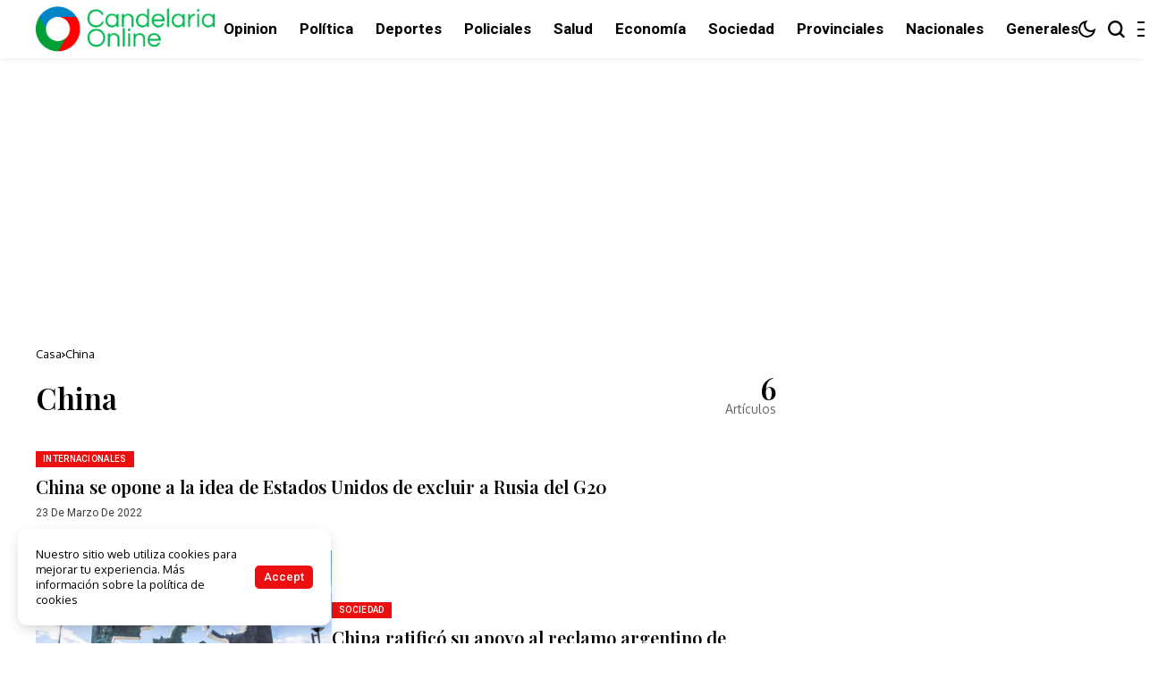

--- FILE ---
content_type: text/html; charset=UTF-8
request_url: https://candelariaonline.com.ar/tag/china/
body_size: 34265
content:
<!DOCTYPE html>
<!--[if IE 9 ]><html class="ie ie9" lang="es-AR" prefix="og: http://ogp.me/ns# fb: http://ogp.me/ns/fb# website: http://ogp.me/ns/website#"><![endif]-->
   <html lang="es-AR" prefix="og: http://ogp.me/ns# fb: http://ogp.me/ns/fb# website: http://ogp.me/ns/website#">
      <head>
         <meta charset="UTF-8">
         <meta http-equiv="X-UA-Compatible" content="IE=edge">
         <meta name="viewport" content="width=device-width, initial-scale=1">
         <link rel="preconnect" href="https://fonts.gstatic.com" crossorigin><link rel="preload" as="style" onload="this.onload=null;this.rel='stylesheet'" id="bopea_fonts_url_preload" href="https://fonts.googleapis.com/css?family=Playfair+Display%3A600%7COxygen%3A400%2C700%7CRoboto%3A700%2C%2C500%2C500%2C400%2C&amp;display=swap" crossorigin><noscript><link rel="stylesheet" href="https://fonts.googleapis.com/css?family=Playfair+Display%3A600%7COxygen%3A400%2C700%7CRoboto%3A700%2C%2C500%2C500%2C400%2C&amp;display=swap"></noscript><link rel="profile" href="https://gmpg.org/xfn/11">
                  <title>China &#8211; Candelaria Online</title>
<meta name='robots' content='max-image-preview:large' />
<link rel='dns-prefetch' href='//www.googletagmanager.com' />
<link rel='dns-prefetch' href='//fonts.googleapis.com' />
<link rel='dns-prefetch' href='//pagead2.googlesyndication.com' />
<link rel='dns-prefetch' href='//fundingchoicesmessages.google.com' />
<link rel="alternate" type="application/rss+xml" title="Candelaria Online &raquo; Feed" href="https://candelariaonline.com.ar/feed/" />
<link rel="alternate" type="application/rss+xml" title="Candelaria Online &raquo; RSS de los comentarios" href="https://candelariaonline.com.ar/comments/feed/" />
<link rel="alternate" type="application/rss+xml" title="Candelaria Online &raquo; China RSS de la etiqueta" href="https://candelariaonline.com.ar/tag/china/feed/" />
	    
        <meta property="og:image" content="https://candelariaonline.com.ar/wp-content/uploads/2025/10/66563456453t435454545-Copiar.png">    
        
    <meta property="og:title" content="China &#8211; Candelaria Online">
    <meta property="og:url" content="https://candelariaonline.com.ar/tag/china">
    <meta property="og:site_name" content="Candelaria Online">	
        <style id='wp-img-auto-sizes-contain-inline-css'>
img:is([sizes=auto i],[sizes^="auto," i]){contain-intrinsic-size:3000px 1500px}
/*# sourceURL=wp-img-auto-sizes-contain-inline-css */
</style>

<style id='wp-emoji-styles-inline-css'>

	img.wp-smiley, img.emoji {
		display: inline !important;
		border: none !important;
		box-shadow: none !important;
		height: 1em !important;
		width: 1em !important;
		margin: 0 0.07em !important;
		vertical-align: -0.1em !important;
		background: none !important;
		padding: 0 !important;
	}
/*# sourceURL=wp-emoji-styles-inline-css */
</style>
<link rel='stylesheet' id='wp-block-library-css' href='https://candelariaonline.com.ar/wp-includes/css/dist/block-library/style.min.css?ver=8a0c1785bbe748d23e9a68412c4aeb29' media='all' />
<style id='wp-block-library-theme-inline-css'>
.wp-block-audio :where(figcaption){color:#555;font-size:13px;text-align:center}.is-dark-theme .wp-block-audio :where(figcaption){color:#ffffffa6}.wp-block-audio{margin:0 0 1em}.wp-block-code{border:1px solid #ccc;border-radius:4px;font-family:Menlo,Consolas,monaco,monospace;padding:.8em 1em}.wp-block-embed :where(figcaption){color:#555;font-size:13px;text-align:center}.is-dark-theme .wp-block-embed :where(figcaption){color:#ffffffa6}.wp-block-embed{margin:0 0 1em}.blocks-gallery-caption{color:#555;font-size:13px;text-align:center}.is-dark-theme .blocks-gallery-caption{color:#ffffffa6}:root :where(.wp-block-image figcaption){color:#555;font-size:13px;text-align:center}.is-dark-theme :root :where(.wp-block-image figcaption){color:#ffffffa6}.wp-block-image{margin:0 0 1em}.wp-block-pullquote{border-bottom:4px solid;border-top:4px solid;color:currentColor;margin-bottom:1.75em}.wp-block-pullquote :where(cite),.wp-block-pullquote :where(footer),.wp-block-pullquote__citation{color:currentColor;font-size:.8125em;font-style:normal;text-transform:uppercase}.wp-block-quote{border-left:.25em solid;margin:0 0 1.75em;padding-left:1em}.wp-block-quote cite,.wp-block-quote footer{color:currentColor;font-size:.8125em;font-style:normal;position:relative}.wp-block-quote:where(.has-text-align-right){border-left:none;border-right:.25em solid;padding-left:0;padding-right:1em}.wp-block-quote:where(.has-text-align-center){border:none;padding-left:0}.wp-block-quote.is-large,.wp-block-quote.is-style-large,.wp-block-quote:where(.is-style-plain){border:none}.wp-block-search .wp-block-search__label{font-weight:700}.wp-block-search__button{border:1px solid #ccc;padding:.375em .625em}:where(.wp-block-group.has-background){padding:1.25em 2.375em}.wp-block-separator.has-css-opacity{opacity:.4}.wp-block-separator{border:none;border-bottom:2px solid;margin-left:auto;margin-right:auto}.wp-block-separator.has-alpha-channel-opacity{opacity:1}.wp-block-separator:not(.is-style-wide):not(.is-style-dots){width:100px}.wp-block-separator.has-background:not(.is-style-dots){border-bottom:none;height:1px}.wp-block-separator.has-background:not(.is-style-wide):not(.is-style-dots){height:2px}.wp-block-table{margin:0 0 1em}.wp-block-table td,.wp-block-table th{word-break:normal}.wp-block-table :where(figcaption){color:#555;font-size:13px;text-align:center}.is-dark-theme .wp-block-table :where(figcaption){color:#ffffffa6}.wp-block-video :where(figcaption){color:#555;font-size:13px;text-align:center}.is-dark-theme .wp-block-video :where(figcaption){color:#ffffffa6}.wp-block-video{margin:0 0 1em}:root :where(.wp-block-template-part.has-background){margin-bottom:0;margin-top:0;padding:1.25em 2.375em}
/*# sourceURL=/wp-includes/css/dist/block-library/theme.min.css */
</style>
<style id='classic-theme-styles-inline-css'>
/*! This file is auto-generated */
.wp-block-button__link{color:#fff;background-color:#32373c;border-radius:9999px;box-shadow:none;text-decoration:none;padding:calc(.667em + 2px) calc(1.333em + 2px);font-size:1.125em}.wp-block-file__button{background:#32373c;color:#fff;text-decoration:none}
/*# sourceURL=/wp-includes/css/classic-themes.min.css */
</style>
<style id='global-styles-inline-css'>
:root{--wp--preset--aspect-ratio--square: 1;--wp--preset--aspect-ratio--4-3: 4/3;--wp--preset--aspect-ratio--3-4: 3/4;--wp--preset--aspect-ratio--3-2: 3/2;--wp--preset--aspect-ratio--2-3: 2/3;--wp--preset--aspect-ratio--16-9: 16/9;--wp--preset--aspect-ratio--9-16: 9/16;--wp--preset--color--black: #000000;--wp--preset--color--cyan-bluish-gray: #abb8c3;--wp--preset--color--white: #ffffff;--wp--preset--color--pale-pink: #f78da7;--wp--preset--color--vivid-red: #cf2e2e;--wp--preset--color--luminous-vivid-orange: #ff6900;--wp--preset--color--luminous-vivid-amber: #fcb900;--wp--preset--color--light-green-cyan: #7bdcb5;--wp--preset--color--vivid-green-cyan: #00d084;--wp--preset--color--pale-cyan-blue: #8ed1fc;--wp--preset--color--vivid-cyan-blue: #0693e3;--wp--preset--color--vivid-purple: #9b51e0;--wp--preset--gradient--vivid-cyan-blue-to-vivid-purple: linear-gradient(135deg,rgb(6,147,227) 0%,rgb(155,81,224) 100%);--wp--preset--gradient--light-green-cyan-to-vivid-green-cyan: linear-gradient(135deg,rgb(122,220,180) 0%,rgb(0,208,130) 100%);--wp--preset--gradient--luminous-vivid-amber-to-luminous-vivid-orange: linear-gradient(135deg,rgb(252,185,0) 0%,rgb(255,105,0) 100%);--wp--preset--gradient--luminous-vivid-orange-to-vivid-red: linear-gradient(135deg,rgb(255,105,0) 0%,rgb(207,46,46) 100%);--wp--preset--gradient--very-light-gray-to-cyan-bluish-gray: linear-gradient(135deg,rgb(238,238,238) 0%,rgb(169,184,195) 100%);--wp--preset--gradient--cool-to-warm-spectrum: linear-gradient(135deg,rgb(74,234,220) 0%,rgb(151,120,209) 20%,rgb(207,42,186) 40%,rgb(238,44,130) 60%,rgb(251,105,98) 80%,rgb(254,248,76) 100%);--wp--preset--gradient--blush-light-purple: linear-gradient(135deg,rgb(255,206,236) 0%,rgb(152,150,240) 100%);--wp--preset--gradient--blush-bordeaux: linear-gradient(135deg,rgb(254,205,165) 0%,rgb(254,45,45) 50%,rgb(107,0,62) 100%);--wp--preset--gradient--luminous-dusk: linear-gradient(135deg,rgb(255,203,112) 0%,rgb(199,81,192) 50%,rgb(65,88,208) 100%);--wp--preset--gradient--pale-ocean: linear-gradient(135deg,rgb(255,245,203) 0%,rgb(182,227,212) 50%,rgb(51,167,181) 100%);--wp--preset--gradient--electric-grass: linear-gradient(135deg,rgb(202,248,128) 0%,rgb(113,206,126) 100%);--wp--preset--gradient--midnight: linear-gradient(135deg,rgb(2,3,129) 0%,rgb(40,116,252) 100%);--wp--preset--font-size--small: 13px;--wp--preset--font-size--medium: 20px;--wp--preset--font-size--large: 36px;--wp--preset--font-size--x-large: 42px;--wp--preset--spacing--20: 0.44rem;--wp--preset--spacing--30: 0.67rem;--wp--preset--spacing--40: 1rem;--wp--preset--spacing--50: 1.5rem;--wp--preset--spacing--60: 2.25rem;--wp--preset--spacing--70: 3.38rem;--wp--preset--spacing--80: 5.06rem;--wp--preset--shadow--natural: 6px 6px 9px rgba(0, 0, 0, 0.2);--wp--preset--shadow--deep: 12px 12px 50px rgba(0, 0, 0, 0.4);--wp--preset--shadow--sharp: 6px 6px 0px rgba(0, 0, 0, 0.2);--wp--preset--shadow--outlined: 6px 6px 0px -3px rgb(255, 255, 255), 6px 6px rgb(0, 0, 0);--wp--preset--shadow--crisp: 6px 6px 0px rgb(0, 0, 0);}:where(.is-layout-flex){gap: 0.5em;}:where(.is-layout-grid){gap: 0.5em;}body .is-layout-flex{display: flex;}.is-layout-flex{flex-wrap: wrap;align-items: center;}.is-layout-flex > :is(*, div){margin: 0;}body .is-layout-grid{display: grid;}.is-layout-grid > :is(*, div){margin: 0;}:where(.wp-block-columns.is-layout-flex){gap: 2em;}:where(.wp-block-columns.is-layout-grid){gap: 2em;}:where(.wp-block-post-template.is-layout-flex){gap: 1.25em;}:where(.wp-block-post-template.is-layout-grid){gap: 1.25em;}.has-black-color{color: var(--wp--preset--color--black) !important;}.has-cyan-bluish-gray-color{color: var(--wp--preset--color--cyan-bluish-gray) !important;}.has-white-color{color: var(--wp--preset--color--white) !important;}.has-pale-pink-color{color: var(--wp--preset--color--pale-pink) !important;}.has-vivid-red-color{color: var(--wp--preset--color--vivid-red) !important;}.has-luminous-vivid-orange-color{color: var(--wp--preset--color--luminous-vivid-orange) !important;}.has-luminous-vivid-amber-color{color: var(--wp--preset--color--luminous-vivid-amber) !important;}.has-light-green-cyan-color{color: var(--wp--preset--color--light-green-cyan) !important;}.has-vivid-green-cyan-color{color: var(--wp--preset--color--vivid-green-cyan) !important;}.has-pale-cyan-blue-color{color: var(--wp--preset--color--pale-cyan-blue) !important;}.has-vivid-cyan-blue-color{color: var(--wp--preset--color--vivid-cyan-blue) !important;}.has-vivid-purple-color{color: var(--wp--preset--color--vivid-purple) !important;}.has-black-background-color{background-color: var(--wp--preset--color--black) !important;}.has-cyan-bluish-gray-background-color{background-color: var(--wp--preset--color--cyan-bluish-gray) !important;}.has-white-background-color{background-color: var(--wp--preset--color--white) !important;}.has-pale-pink-background-color{background-color: var(--wp--preset--color--pale-pink) !important;}.has-vivid-red-background-color{background-color: var(--wp--preset--color--vivid-red) !important;}.has-luminous-vivid-orange-background-color{background-color: var(--wp--preset--color--luminous-vivid-orange) !important;}.has-luminous-vivid-amber-background-color{background-color: var(--wp--preset--color--luminous-vivid-amber) !important;}.has-light-green-cyan-background-color{background-color: var(--wp--preset--color--light-green-cyan) !important;}.has-vivid-green-cyan-background-color{background-color: var(--wp--preset--color--vivid-green-cyan) !important;}.has-pale-cyan-blue-background-color{background-color: var(--wp--preset--color--pale-cyan-blue) !important;}.has-vivid-cyan-blue-background-color{background-color: var(--wp--preset--color--vivid-cyan-blue) !important;}.has-vivid-purple-background-color{background-color: var(--wp--preset--color--vivid-purple) !important;}.has-black-border-color{border-color: var(--wp--preset--color--black) !important;}.has-cyan-bluish-gray-border-color{border-color: var(--wp--preset--color--cyan-bluish-gray) !important;}.has-white-border-color{border-color: var(--wp--preset--color--white) !important;}.has-pale-pink-border-color{border-color: var(--wp--preset--color--pale-pink) !important;}.has-vivid-red-border-color{border-color: var(--wp--preset--color--vivid-red) !important;}.has-luminous-vivid-orange-border-color{border-color: var(--wp--preset--color--luminous-vivid-orange) !important;}.has-luminous-vivid-amber-border-color{border-color: var(--wp--preset--color--luminous-vivid-amber) !important;}.has-light-green-cyan-border-color{border-color: var(--wp--preset--color--light-green-cyan) !important;}.has-vivid-green-cyan-border-color{border-color: var(--wp--preset--color--vivid-green-cyan) !important;}.has-pale-cyan-blue-border-color{border-color: var(--wp--preset--color--pale-cyan-blue) !important;}.has-vivid-cyan-blue-border-color{border-color: var(--wp--preset--color--vivid-cyan-blue) !important;}.has-vivid-purple-border-color{border-color: var(--wp--preset--color--vivid-purple) !important;}.has-vivid-cyan-blue-to-vivid-purple-gradient-background{background: var(--wp--preset--gradient--vivid-cyan-blue-to-vivid-purple) !important;}.has-light-green-cyan-to-vivid-green-cyan-gradient-background{background: var(--wp--preset--gradient--light-green-cyan-to-vivid-green-cyan) !important;}.has-luminous-vivid-amber-to-luminous-vivid-orange-gradient-background{background: var(--wp--preset--gradient--luminous-vivid-amber-to-luminous-vivid-orange) !important;}.has-luminous-vivid-orange-to-vivid-red-gradient-background{background: var(--wp--preset--gradient--luminous-vivid-orange-to-vivid-red) !important;}.has-very-light-gray-to-cyan-bluish-gray-gradient-background{background: var(--wp--preset--gradient--very-light-gray-to-cyan-bluish-gray) !important;}.has-cool-to-warm-spectrum-gradient-background{background: var(--wp--preset--gradient--cool-to-warm-spectrum) !important;}.has-blush-light-purple-gradient-background{background: var(--wp--preset--gradient--blush-light-purple) !important;}.has-blush-bordeaux-gradient-background{background: var(--wp--preset--gradient--blush-bordeaux) !important;}.has-luminous-dusk-gradient-background{background: var(--wp--preset--gradient--luminous-dusk) !important;}.has-pale-ocean-gradient-background{background: var(--wp--preset--gradient--pale-ocean) !important;}.has-electric-grass-gradient-background{background: var(--wp--preset--gradient--electric-grass) !important;}.has-midnight-gradient-background{background: var(--wp--preset--gradient--midnight) !important;}.has-small-font-size{font-size: var(--wp--preset--font-size--small) !important;}.has-medium-font-size{font-size: var(--wp--preset--font-size--medium) !important;}.has-large-font-size{font-size: var(--wp--preset--font-size--large) !important;}.has-x-large-font-size{font-size: var(--wp--preset--font-size--x-large) !important;}
:where(.wp-block-post-template.is-layout-flex){gap: 1.25em;}:where(.wp-block-post-template.is-layout-grid){gap: 1.25em;}
:where(.wp-block-term-template.is-layout-flex){gap: 1.25em;}:where(.wp-block-term-template.is-layout-grid){gap: 1.25em;}
:where(.wp-block-columns.is-layout-flex){gap: 2em;}:where(.wp-block-columns.is-layout-grid){gap: 2em;}
:root :where(.wp-block-pullquote){font-size: 1.5em;line-height: 1.6;}
/*# sourceURL=global-styles-inline-css */
</style>

<link rel='stylesheet' id='bopea_layout-css' href='https://candelariaonline.com.ar/wp-content/themes/bopea/css/layout.css?ver=1.1.4' media='all' />
<link rel='stylesheet' id='bopea_style-css' href='https://candelariaonline.com.ar/wp-content/themes/bopea/style.css?ver=1.1.4' media='all' />
<style id='bopea_style-inline-css'>
body.options_dark_skin{ --jl-logo-txt-color: #fff; --jl-logo-txt-side-color: #fff; --jl-logo-txt-foot-color: #fff; --jl-sh-bg: #fff; --jl-menu-ac-color: #ec0f0f; --jl-theme-head-color: #fff; --jl-single-head-color: #fff; --jl-single-h1-color: #fff; --jl-single-h2-color: #fff; --jl-single-h3-color: #fff; --jl-single-h4-color: #fff; --jl-single-h5-color: #fff; --jl-single-h6-color: #fff; --jl-main-color: #ec0f0f; --jl-bg-color: #010617; --jl-boxbg-color: #010617; --jl-txt-color: #FFF; --jl-btn-bg: #454545; --jl-comment-btn-link: #454545; --jl-comment-btn-linkc: #FFF; --jlgdpr-bg: #222; --jlgdpr-color: #FFF; --jl-menu-bg: #000f45; --jl-menu-line-color: #2f2f2f; --jl-menu-color: #ffffff; --jl-menu-hcolor: #ffffff; --jl-sub-bg-color: #222; --jl-sub-menu-color: #FFF; --jl-sub-line-color: #464646; --jl-sub-item-bg: #333; --jl-sub-hcolor: #7118ff; --jl-logo-bg: #111; --jl-logo-color: #FFF; --jl-single-color: #FFF; --jl-single-link-color: #7118ff; --jl-single-link-hcolor: #7118ff; --jl-except-color: #ddd; --jl-meta-color: #ffffff; --jl-post-line-color: #2c2c2c; --jl-author-bg: #454545; --jl-foot-bg: #020D34; --jl-foot-color: #dcdcdc; --jl-foot-link: #ffffff; --jl-foot-hlink: #005aff; --jl-foot-head: #005aff; --jl-foot-line: rgba(136,136,136,0.15); } body.admin-bar{ --jl-stick-abar: 32px; } body{ --jl-canvas-w: 350px; --jl-logo-size: 32px; --jl-logo-size-mob: 30px; --jl-logo-txt-sps: ; --jl-logo-txt-color: #ffffff; --jl-logo-txt-side-color: #000; --jl-logo-txt-foot-color: #000; --jl-img-h: 65%; --jl-sh-bg: #000; --jl-theme-head-color: #000; --jl-single-head-color: #000; --jl-single-h1-color: #000; --jl-single-h2-color: #000; --jl-single-h3-color: #000; --jl-single-h4-color: #000; --jl-single-h5-color: #000; --jl-single-h6-color: #000; --jl-main-width: 1240px; --jl-boxed-p: 30px; --jl-main-color: #ec0f0f; --jl-cat-sk: #ec0f0f; --jl-bg-color: #FFF; --jl-boxbg-color: #FFF; --jl-txt-color: #000; --jl-txt-light: #FFF; --jl-btn-bg: #000; --jl-comment-btn-link: #F1F1F1; --jl-comment-btn-linkc: #000; --jl-desc-light: #ddd; --jl-meta-light: #ffffff; --jl-input-radius: 0px; --jl-input-size: 15px; --jl-button-radius: 0px; --jl-fnav-radius: 0px; --jl-menu-bg: #ffffff; --jl-menu-line-color: #eeeeee; --jl-menu-color: #000000; --jl-menu-hcolor: #000000; --jl-sub-bg-color: #ffffff; --jl-sub-menu-color: #0a0a0a; --jl-sub-line-color: #eeeeee; --jl-sub-m-radius: 8px; --jl-menu-ac-color: #ec0f0f; --jl-menu-ac-height: 3px; --jl-logo-bg: #FFF; --jl-logo-color: #000; --jl-pa-ach: 33px; --jl-pa-ach-excp: 16px; --jl-ache-4col: 25px; --jl-ache-3col: 35px; --jl-ache-2col: 35px; --jl-ach-excp: 13px; --jl-ach-ls-excp: 0em; --jl-ach-lh-excp: 1.5; --jl-excpt-row: 2; --jl-single-title-size: 35px; --jl-sub-title-s: 17px; --jl-subt-max: 100%; --jl-single-color: #282828; --jl-single-link-color: #7118ff; --jl-single-link-hcolor: #7118ff; --jl-except-color: #666; --jl-meta-color: #0a0a0a; --jl-post-line-color: #e0e0e0; --jl-author-bg: rgba(136,136,136,0.1); --jl-post-related-size: 18px; --jl-foot-bg: #f9f9fa; --jl-foot-color: #0a0a0a; --jl-foot-link: #0a0a0a; --jl-foot-hlink: #005aff; --jl-foot-head: #000000; --jl-foot-line: rgba(136,136,136,0.15); --jl-foot-menu-col: 2; --jl-foot-title-size: 18px; --jl-foot-font-size: 14px; --jl-foot-copyright: 13px; --jl-foot-menu-size: 13px; --jl-body-font: Oxygen, Verdana, Geneva, sans-serif; --jl-body-font-size: 14px; --jl-body-font-weight: 400; --jl-body-spacing: 0em; --jl-body-line-height: 1.5; --jl-logo-width: 210px; --jl-m-logo-width: 110px; --jl-s-logo-width: 190px; --jl-fot-logo-width: 110px; --jl-title-font: Playfair Display, Verdana, Geneva, sans-serif; --jl-title-font-weight: 600; --jl-title-transform: none; --jl-title-space: 0em; --jl-title-line-height: 1.2; --jl-title-line-h: 1px; --jl-content-font-size: 17px; --jl-content-spacing: 0em; --jl-content-line-height: 1.6; --jl-sec-menu-height: 65px; --jl-stick-space: 20px; --jl-stick-abar: 0px; --jl-stick-abmob: 46px; --jl-menu-font: Roboto, Verdana, Geneva, sans-serif; --jl-menu-font-size: 17px; --jl-menu-font-weight: 700; --jl-menu-transform: capitalize; --jl-menu-space: 0px; --jl-spacing-menu: 25px; --jl-submenu-font-size: 15px; --jl-submenu-font-weight: 500; --jl-submenu-transform: capitalize; --jl-submenu-space: -0.02em; --jl-sub-item-bg: #f6f6f6; --jl-sub-hcolor: #7118ff; --jl-cat-font-size: 10px; --jl-cat-font-weight: 500; --jl-cat-font-space: 0.03em; --jl-cat-transform: uppercase; --jl-meta-font-size: 12px; --jl-meta-font-ssize: 12px; --jl-meta-font-weight: 400; --jl-meta-a-font-weight: 500; --jl-meta-font-space: 0px; --jl-meta-transform: capitalize; --jl-button-font-size: 14px; --jl-button-font-weight: 500; --jl-button-transform: capitalize; --jl-button-space: 0em; --jl-loadmore-font-size: 13px; --jl-loadmore-font-weight: 500; --jl-loadmore-transform: capitalize; --jl-loadmore-space: 0em; --jl-border-rounded: 0px; --jl-sg-rounded: ; --jl-top-rounded: 0px; --jlgdpr-width: 350px; --jlgdpr-space: 20px; --jlgdpr-radius: 10px; --jlgdpr-padding: 20px; --jlgdpr-pos: flex-start; --jl-cookie-des-size: 13px; --jl-cookie-btn-size: 13px; --jlgdpr-btn: 5px; --jl-cookie-btn-space: 0em; --jl-cookie-btn-transform: capitalize; --jlgdpr-bg: #fff; --jlgdpr-color: #000; --jl-widget-fsize: 18px; --jl-widget-space: -0.03em; --jl-widget-transform: capitalize; } ::selection { background-color: #ec0f0f; color: #FFF; } .jl_rel_posts .jl_imgw { padding-bottom: var(--jl-img-h, 66.66667%) !important; height: unset !important; } .jl_lg_opt .jl_ov_el .jl_fe_text .jl_fe_inner{ position: relative !important; z-index: 1; } .jl_lg_opt .jl_cap_ov.jlcapvv{ z-index: 0; }  .jl_fr12_inner .jl_imgw, .jl_fr7_inner .jl_p_fr7 .jl_imgw, .jl_fr6_inner .jl_cgrid_layout .jl_imgw{ padding-bottom: var(--jl-img-h, 66.66667%); height: unset; } .jl_fe_text{ text-align: var(--jl-t-align, left); } .jl_sifea_img{max-width: fit-content;}  .jl_achv_tpl_list{ --jl-ache-title: 20px; } .jl_achv_tpl_2grid{ --jl-ache-title: 22px; } .jl_achv_tpl_3grid{ --jl-ache-title: 22px; } .jl_achv_tpl_4grid{ --jl-ache-title: 17px; } .jl_achv_tpl_classic{ --jl-ache-title: 35px; } .jl_achv_tpl_2ov{ --jl-ache-title: 23px; } .jl_achv_tpl_3ov{ --jl-ache-title: 22px; } .jl_achv_tpl_4ov{ --jl-ache-title: 18px; }  .jlemw > *{ margin: 0px !important; } .jl_ov_el { background: #222; border-radius: var(--jl-border-rounded); } iframe.instagram-media { margin: 0 auto!important } .twitter-tweet { margin-right: auto; margin-left: auto } .jl_tline .jl_fe_title a, .jl_tline .jl_wc_title a, .jl_tline .woocommerce-loop-product__title a, .jl_tline .jl_navpost .jl_cpost_title, .jl_bgt .jl_fe_title a, .jl_bgt .jl_wc_title a, .jl_bgt .woocommerce-loop-product__title a, .jl_bgt .jl_navpost .jl_cpost_title{ display: inline !important; } body.options_dark_skin #jl_sb_nav{ --jl-bg-color: #010617; --sect-t-color: #fff; --jl-txt-color: #fff; --jl-meta-color: #ddd; --jl-post-line-color: #303041; --jl-theme-head-color: var(--sect-t-color); } #jl_sb_nav{ --jl-bg-color: #ffffff; --sect-t-color: #000; --jl-txt-color: #000; --jl-meta-color: #0a0a0a; --jl-post-line-color: #e9ecef; --jl-theme-head-color: var(--sect-t-color); } .jl_sh_ctericons.jlshcolor li, .jl_sh_ctericons.jlshsc li{ display: flex; align-items: center; } .jl_sh_ctericons.jlshcolor .jl_sh_i, .jl_sh_ctericons.jlshsc .jl_sh_i{ display: flex; } .jl_encanw #jl_sb_nav .logo_small_wrapper a img.jl_logo_n{ opacity: 0; } .jl_encanw #jl_sb_nav .logo_small_wrapper a img.jl_logo_w{ opacity: 1; } .jl_enhew .jlc-hmain-in .logo_small_wrapper a img.jl_logo_n{ opacity: 0; } .jl_enhew .jlc-hmain-in .logo_small_wrapper a img.jl_logo_w{ opacity: 1; } .jl_enstew .jlc-stick-main-in .logo_small_wrapper a img.jl_logo_n{ opacity: 0; } .jl_enstew .jlc-stick-main-in .logo_small_wrapper a img.jl_logo_w{ opacity: 1; } .jl_ovt{ height: 1px; visibility: hidden; margin: 0px; padding: 0px; } .jl_ads_wrap_sec *{ margin: 0px; padding: 0px; } .jl_ads_wrap_sec.jl_head_adsab{align-items:center;}.jl_ads_wrap_sec.jl_head_adsbl{margin-top: 40px; align-items:center;}.jl_ads_wrap_sec.jl_con_adsab{align-items:center;}.jl_ads_wrap_sec.jl_con_adsbl{align-items:center;}.jl_ads_wrap_sec.jl_auth_adsab{margin-top: 40px; align-items:center;}.jl_ads_wrap_sec.jl_auth_adsbl{align-items:center;}.jl_ads_wrap_sec.jl_rel_adsab{align-items:center;}.jl_ads_wrap_sec.jl_rel_adsbl{align-items:center;}.jl_ads_wrap_sec.jl_foot_adsab{margin-bottom: 40px; align-items:center;}.jl_ads_wrap_sec.jl_foot_adsbl{padding: 40px 0px; align-items:center;}.jl_imgw:hover .jl_imgin img, .jl_ov_el:hover .jl_imgin img, .jl_box_info:hover .jl_box_bg img{transform: scale(1.01);}.jlac_smseah.active_search_box{ overflow: unset; } .jlac_smseah.active_search_box .search_header_wrapper .jli-search{ transform: scale(.9); } .jl_shwp{ display: flex; height: 100%; } .jl_ajse{ position: absolute !important; background: var(--jl-sub-bg-color); width: 350px; top: 100% !important; right: 0px; left: auto; padding: 15px 20px; height: unset; box-shadow: 0 0 25px 0 rgba(0,0,0,.08); border-radius: var(--jl-sub-m-radius, 8px); transform: translateY(-0.6rem); } .jl_ajse .searchform_theme{ padding: 0px; float: none !important; position: unset; transform: unset; display: flex; align-items: center; justify-content: space-between; border-radius: 0px; border-bottom: 0px !important; } .jl_ajse .jl_search_head{ width: 100%; display: flex; flex-direction: column; } .jl_ajse.search_form_menu_personal .searchform_theme .search_btn{ float: none; border: 0px !important; height: 30px; font-size: 14px; color: var(--jl-sub-menu-color) !important; } .jl_ajse .jl_shnone{ font-size: 14px; margin: 0px; } .jl_ajse.search_form_menu_personal .searchform_theme .search_btn::-webkit-input-placeholder{ color: var(--jl-sub-menu-color) !important; } .jl_ajse.search_form_menu_personal .searchform_theme .search_btn::-moz-placeholder{ color: var(--jl-sub-menu-color) !important; } .jl_ajse.search_form_menu_personal .searchform_theme .search_btn:-ms-input-placeholder{ color: var(--jl-sub-menu-color) !important; } .jl_ajse.search_form_menu_personal .searchform_theme .search_btn:-moz-placeholder{ color: var(--jl-sub-menu-color) !important; } .jl_ajse .searchform_theme .button{ height: 30px; position: unset; padding: 0px 12px !important; background: var(--jl-main-color) !important; border-radius: var(--jl-sbr, 4px); text-transform: capitalize; font-weight: var(--jl-button-font-weight); font-size: 14px; width: auto; letter-spacing: var(--jl-submenu-space); } .jlc-hmain-w.jl_base_menu .jl_ajse .searchform_theme .button i.jli-search, .jlc-stick-main-w .jl_ajse .searchform_theme .button i.jli-search{ color: #fff !important; font-size: 12px; } .jl_ajse .jl_search_wrap_li{ --jl-img-space: 10px; --jl-img-w: 90px; --jl-smimg-h: 70px; --jl-h-align: left; --jl-t-size: 14px; --jl-txt-color: var(--jl-sub-menu-color) !important; --jl-meta-color: var(--jl-sub-menu-color) !important; --jlrow-gap: 15px; --jl-img-m: 13px; --jl-post-line-color: transparent; } .jl_ajse .jl_search_wrap_li .jl-donut-front{ top: 0px; right: 0px; } .jl_ajse .jl_search_wrap_li .jl_grid_wrap_f{ width: 100%; display: grid; overflow: hidden; grid-template-columns: repeat(1,minmax(0,1fr)); grid-row-gap: var(--jlrow-gap); border-top: 2px solid var(--jl-sub-line-color); padding-top: 20px; margin-top: 10px; margin-bottom: 6px; } .jl_ajse .jl_search_wrap_li .jl_li_in{ flex-direction: row !important; } .jl_ajse .jl_search_wrap_li .jl_li_in .jl_img_holder{ height: 70px !important; -webkit-flex: 0 0 var(--jl-img-w, 180px); -ms-flex: 0 0 var(--jl-img-w, 180px); flex: 0 0 var(--jl-img-w, 180px); width: var(--jl-img-w, 180px); } .jl_ajse .jl_search_wrap_li .jl_li_in .jl_img_holder .jl_imgw{ height: 70px !important; } .jl_ajse .jl_post_meta{ opacity: .5; margin-top: 5px !important; } .jl_ajse .jl_post_meta .jl_author_img_w, .jl_ajse .jl_post_meta .post-date:before{ display: none; } .jl_item_bread i{font-size: inherit;} .logo_link, .logo_link:hover{ font-family: var(--jl-title-font); font-weight: var(--jl-title-font-weight); text-transform: var(--jl-title-transform); letter-spacing: var(--jl-logo-txt-sps); line-height: var(--jl-title-line-height); font-size: var(--jl-logo-size); color: var(--jl-logo-txt-color); } @media only screen and (max-width: 767px) { .logo_link, .logo_link:hover{ font-size: var(--jl-logo-size-mob); } } .logo_link > h1, .logo_link > span{ font-size: inherit; color: var(--jl-logo-txt-color); } .jl_mobile_nav_inner .logo_link, .jl_mobile_nav_inner .logo_link:hover{ color: var(--jl-logo-txt-side-color); } .jl_ft_cw .logo_link, .jl_ft_cw .logo_link:hover{ color: var(--jl-logo-txt-foot-color); } body, p, .jl_fe_des{ letter-spacing: var(--jl-body-spacing); } .jl_content, .jl_content p{ font-size: var(--jl-content-font-size); line-height: var(--jl-content-line-height); letter-spacing: var(--jl-content-spacing); } .jl_vid_mp.jl_livid.sgvpop{ display: flex; } .jl_vid_mp.jl_livid.sgvpop .jl_pop_vid{ position: absolute !important; } .jl_single_tpl7 .jl_vid_mp.jl_livid.sgvpop, .jl_shead_mix9 .jl_vid_mp.jl_livid.sgvpop, .jl_shead_mix12 .jl_vid_mp.jl_livid.sgvpop, .jl_shead_tpl3 .jl_vid_mp.jl_livid.sgvpop{ transform: unset; position: unset; margin: 30px auto 0px auto; } .jl_lb3 .jl_cat_lbl, .jl_lb4 .jl_cat_lbl, .jl_lb5 .jl_cat_lbl, .jl_lb6 .jl_cat_lbl, .jl_lb7 .jl_cat_lbl{ padding: 3px 8px !important; border-radius: 0px !important; } .jlc-container, .jl_shead_tpl4.jl_shead_mix10 .jl_fe_text{max-width: 1240px;} .jl_sli_in .jl_sli_fb{order: 1;} .jl_sli_in .jl_sli_tw{order: 2;} .jl_sli_in .jl_sli_pi{order: 3;} .jl_sli_in .jl_sli_din{order: 4;} .jl_sli_in .jl_sli_wapp{order: 5;} .jl_sli_in .jl_sli_tele{order: 6;} .jl_sli_in .jl_sli_tumblr{order: 7;} .jl_sli_in .jl_sli_line{order: 7;} .jl_sli_in .jl_sli_flip{order: 7;} .jl_sli_in .jl_sli_flip a{background-color: #f52828;} .post_s .jl_sli_w .jl_sli_in .jl_sli_flip a, .jlp_hs .jl_sli_w .jl_sli_in .jl_sli_flip a{color: #f52828;} .jl_sli_in .jl_sli_mil{order: 7;}  .post_sw .jl_sli_in .jl_sli_din, .jlp_hs .jl_sli_in .jl_sli_din{display: none !important;} .post_sw .jl_sli_in .jl_sli_tele, .jlp_hs .jl_sli_in .jl_sli_tele{display: none !important;}  .post_sw .jl_sli_in .jl_sli_tumblr, .jlp_hs .jl_sli_in .jl_sli_tumblr{display: none !important;} .post_sw .jl_sli_in .jl_sli_line, .jlp_hs .jl_sli_in .jl_sli_line{display: none !important;}  .post_sw .jl_sli_in .jl_sli_mil, .jlp_hs .jl_sli_in .jl_sli_mil{display: none !important;}  .jl_sli_flip{display: none !important;} .jl_sfoot .jl_sli_in .jl_sli_din{display: none !important;} .jl_enltxt .logo_small_wrapper_table .logo_small_wrapper .logo_link *{ max-width: unset; width: unset; } .logo_small_wrapper_table .logo_small_wrapper a .jl_logo_w { position: absolute;top: 0px;left: 0px;opacity: 0; } .rtl .logo_small_wrapper_table .logo_small_wrapper a .jl_logo_w{right: 0px;} .logo_small_wrapper_table .logo_small_wrapper .logo_link *{ max-width: var(--jl-logo-width); width: var(--jl-logo-width); } @media only screen and (max-width: 767px) { .logo_small_wrapper_table .logo_small_wrapper .logo_link *{ max-width: var(--jl-m-logo-width) !important; } } .jl_sleft_side .jl_smmain_side{ order: 1; padding-left: 20px; padding-right: 30px; } .jl_sleft_side .jl_smmain_con{ order: 2; } .jl_rd_wrap{ top: 0; } .jl_rd_read{ height: 5px; background-color: #8100ff; background-image: linear-gradient(to right, #ae5eff 0%, #8100ff 100%); } .jl_view_none{display: none !important;} .jl_sifea_img, .jl_smmain_w .swiper-slide-inner{ border-radius: var(--jl-border-rounded); overflow: hidden; } .jl_shead_mix12 .jl_ov_layout, .jl_shead_mix10 .jl_ov_layout, .jl_shead_mix9 .jl_ov_layout{ border-radius: 0px; }   .jl_fot_gwp{ display: flex; width: 100%; justify-content: space-between; align-items: center; margin-top: 25px; } .jl_fot_gwp .jl_post_meta{ margin-top: 0px !important; } .jl_ma_layout .jl-ma-opt:nth-child(2) .jl_fot_gwp .jl_post_meta{ margin-top: 13px !important; } @media only screen and (min-width: 769px) { .jl_ma_layout .jl-ma-opt:nth-child(2) .jl_fot_gwp .jl_post_meta{ margin-top: 0px !important; } } .jl_fot_gwp .jl_fot_sh{ display: flex; } .jl_fot_gwp .jl_fot_sh > span{ display: flex; align-items: center; font-size: 14px; color: #B5B5B5; } .jl_fot_gwp .jl_fot_sh .jl_book_mark.jl_saved_p{ color: var(--jl-main-color); } .jl_fot_gwp .jl_fot_sh .jl_book_mark.jl_saved_p .jli-icon_save:before{ content: "\e901"; } .jl_fot_gwp .jl_fot_sh .jl_fot_share_i{ margin-left: 13px; } .jls_tooltip { position: relative; display: inline-block; cursor: pointer; } .jls_tooltip .jls_tooltip_w{ visibility: hidden; position: absolute; z-index: 1; opacity: 0; transition: opacity .3s; } .jls_tooltip:hover .jls_tooltip_w{ visibility: visible; opacity: 1; } .jls_tooltip .jls_tooltiptext { position: relative; display: flex; text-align: center; padding: 0px; justify-content: center; } .jl_ov_el .jls_tooltip .jls_tooltiptext{ --jl-sh-bg: #fff; } .jls_tooltip-top { padding-bottom: 10px !important; bottom: 100%; left: 50%; margin-left: -50px; } .jls_tooltiptext .jls_tooltip_in{ position: relative; z-index: 2; background: var(--jl-sh-bg); padding: 5px 0px; font-weight: 400; border-radius: 7px; } .jls_tooltip_in .jl_sli_line.jl_shli{ display: none !important; } .jls_tooltip > svg{ width: 0.93em; height: 0.93em; } .jls_tooltip > i{ font-size: 90%; } .jl_share_l_bg .jls_tooltiptext .jl_sli_in{ gap: 3px !important; display: flex; } .jls_tooltip-top .jls_tooltiptext::after { content: ""; position: absolute; bottom: -2px; right: 5px; width: 10px; height: 10px; margin-left: -5px; background-color: var(--jl-sh-bg); z-index: 1; transform: rotate(45deg); } .jl_fot_share_i .jls_tooltip_w{ width: auto; margin-left: 0px; right: 0px; bottom: auto; right: 1px; top: -46px; left: auto; } .jl_fot_share_i .jls_tooltip_w:before{ display:none; } .jl_fot_share_i .jls_tooltip_in{ padding: 6px 8px !important; } .jl_fot_share_i .jls_tooltip_in .post_sw{ display: block; width: auto; } .jl_fot_share_i.jl_share_l_bg.jls_tooltip{ z-index: 10; display: none; margin-left: var(--jl-sh-lp, auto); } .jl_fot_share_i.jl_share_l_bg.jls_tooltip:before{ display: none; } .jls_tooltiptext .jl_shli a{ flex: 0 0 25px; width: 25px !important; height: 25px !important; font-size: 12px !important; display: flex !important; align-items: center !important; justify-content: center !important; color: #fff !important } .jls_tooltiptext .jl_shli:before{ display: none; } .jl_share_l_bg .jls_tooltiptext .jl_sli_in .jl_shli a{ border-radius: 7px !important; color: #fff !important; transition: unset; text-decoration: none !important; } .jls_tooltiptext .single_post_share_icon_post li a i{ margin: 0px; } .jl_fot_gwp .jl_fot_sh .jl_fot_save > i, .jl_fot_gwp .jl_fot_sh .jl_fot_share_i > i{ transition: opacity 0.2s ease 0s; } .jl_fot_gwp .jl_fot_sh .jl_fot_save:hover > i, .jl_fot_gwp .jl_fot_sh .jl_fot_share_i:hover > i{ color: var(--jl-main-color); }   .jl_info_auth .author-avatar{display: none;} .jl_home_bw .image-post-thumb{ margin-bottom: 30px; } h1, h2, h3, h4, h5, h6, h1 a, h2 a, h3 a, h4 a, h5 a, h6 a{ color: var(--jl-theme-head-color); } .jl_shead_tpl1 .jl_head_title, .jl_single_tpl6 .jl_shead_tpl1 .jl_head_title, .jl_shead_mix13 .jl_head_title{ color: var(--jl-single-head-color); } .jl_content h1, .content_single_page h1, .jl_content h1 a, .content_single_page h1 a, .jl_content h1 a:hover, .content_single_page h1 a:hover{color: var(--jl-single-h1-color);} .jl_content h2, .content_single_page h2, .jl_content h2 a, .content_single_page h2 a, .jl_content h2 a:hover, .content_single_page h2 a:hover{color: var(--jl-single-h2-color);} .jl_content h3, .content_single_page h3, .jl_content h3 a, .content_single_page h3 a, .jl_content h3 a:hover, .content_single_page h3 a:hover{color: var(--jl-single-h3-color);} .jl_content h4, .content_single_page h4, .jl_content h4 a, .content_single_page h4 a, .jl_content h4 a:hover, .content_single_page h4 a:hover{color: var(--jl-single-h4-color);} .jl_content h5, .content_single_page h5, .jl_content h5 a, .content_single_page h5 a, .jl_content h5 a:hover, .content_single_page h5 a:hover{color: var(--jl-single-h5-color);} .jl_content h6, .content_single_page h6, .jl_content h6 a, .content_single_page h6 a, .jl_content h6 a:hover, .content_single_page h6 a:hover{color: var(--jl-single-h6-color);}  .jl_content h1, .content_single_page h1, .jl_content h2, .content_single_page h2, .jl_content h3, .content_single_page h3, .jl_content h4, .content_single_page h4, .jl_content h5, .content_single_page h5, .jl_content h6, .content_single_page h6{ text-transform: none; letter-spacing: 0em; line-height: 1.2; } @media only screen and (min-width: 1025px) { .jl-h-d{display: none;}     .jl_content h1, .content_single_page h1{font-size: 40px;}     .jl_content h2, .content_single_page h2{font-size: 32px;}     .jl_content h3, .content_single_page h3{font-size: 28px;}     .jl_content h4, .content_single_page h4{font-size: 24px;}     .jl_content h5, .content_single_page h5{font-size: 20px;}     .jl_content h6, .content_single_page h6{font-size: 16px;} } @media only screen and (min-width:768px) and (max-width:1024px) { body{ --jl-single-title-size: 34px; --jl-sub-title-s: 17px; --jl-sg-ext: 0px; --jl-ach-excp: 13px; }     .jl-h-t{display: none;}     .jl_content h1, .content_single_page h1{font-size: 40px;}     .jl_content h2, .content_single_page h2{font-size: 32px;}     .jl_content h3, .content_single_page h3{font-size: 28px;}     .jl_content h4, .content_single_page h4{font-size: 24px;}     .jl_content h5, .content_single_page h5{font-size: 20px;}     .jl_content h6, .content_single_page h6{font-size: 16px;}     body, p{ font-size: 15px}     .jl_content, .jl_content p{ font-size: 15px} } @media only screen and (max-width: 768px) { body{ --jl-single-title-size: 26px; --jl-sub-title-s: 17px; --jl-sg-ext: 0px; --jl-pa-ach: 30px; --jl-pa-ach-excp: 15px; --jl-ach-excp: 13px; --jl-ache-4col: 25px; --jl-ache-3col: 25px; --jl-ache-2col: 25px; --jl-ache-title: 20px; --jl-stp: 30px; --jl-sbp: 30px; --jl-jl-achspc: 30px; --jl-post-related-size: 17px; }     .jl_achv_tpl_list, .jl_achv_tpl_2grid, .jl_achv_tpl_3grid, .jl_achv_tpl_4grid, .jl_achv_tpl_classic, .jl_achv_tpl_2ov, .jl_achv_tpl_3ov, .jl_achv_tpl_4ov{ --jl-ache-title: 20px; }      .jl_achv_tpl_list .jl_fli_wrap .jl_li_in{ --jl-img-w: 100%; --jl-img-space: 20px; --jl-img-h: 56.25%; }     .jl-h-m{display: none;}     .jl_content h1, .content_single_page h1{font-size: 40px;}     .jl_content h2, .content_single_page h2{font-size: 32px;}     .jl_content h3, .content_single_page h3{font-size: 28px;}     .jl_content h4, .content_single_page h4{font-size: 24px;}     .jl_content h5, .content_single_page h5{font-size: 20px;}     .jl_content h6, .content_single_page h6{font-size: 16px;}     body, p, .jl_fe_des{ font-size: 15px}     .jl_content, .jl_content p{ font-size: 15px}     .jl_ajse{width: 300px;}     }
/*# sourceURL=bopea_style-inline-css */
</style>
<link rel='stylesheet' id='glightbox-css' href='https://candelariaonline.com.ar/wp-content/themes/bopea/css/glightbox.min.css?ver=1.1.4' media='all' />
<link rel='stylesheet' id='swiper-css' href='https://candelariaonline.com.ar/wp-content/plugins/elementor/assets/lib/swiper/v8/css/swiper.min.css?ver=8.4.5' media='all' />
<script src="https://candelariaonline.com.ar/wp-includes/js/jquery/jquery.min.js?ver=3.7.1" id="jquery-core-js"></script>
<script src="https://candelariaonline.com.ar/wp-includes/js/jquery/jquery-migrate.min.js?ver=3.4.1" id="jquery-migrate-js"></script>

<!-- Google tag (gtag.js) snippet added by Site Kit -->
<!-- Google Analytics snippet added by Site Kit -->
<script src="https://www.googletagmanager.com/gtag/js?id=GT-MK5D4PJ" id="google_gtagjs-js" async></script>
<script id="google_gtagjs-js-after">
window.dataLayer = window.dataLayer || [];function gtag(){dataLayer.push(arguments);}
gtag("set","linker",{"domains":["candelariaonline.com.ar"]});
gtag("js", new Date());
gtag("set", "developer_id.dZTNiMT", true);
gtag("config", "GT-MK5D4PJ");
//# sourceURL=google_gtagjs-js-after
</script>
<link rel="https://api.w.org/" href="https://candelariaonline.com.ar/wp-json/" /><link rel="alternate" title="JSON" type="application/json" href="https://candelariaonline.com.ar/wp-json/wp/v2/tags/957" /><link rel="EditURI" type="application/rsd+xml" title="RSD" href="https://candelariaonline.com.ar/xmlrpc.php?rsd" />


<!-- Open Graph data is managed by Alex MacArthur's Complete Open Graph plugin. (v3.4.5) -->
<!-- https://wordpress.org/plugins/complete-open-graph/ -->
<meta property='og:site_name' content='Candelaria Online' />
<meta property='og:url' content='https://candelariaonline.com.ar' />
<meta property='og:locale' content='es_AR' />
<meta property='og:description' content='Noticias en Candelaria' />
<meta property='og:title' content='Candelaria Online' />
<meta property='og:type' content='website' />
<meta name='twitter:card' content='summary' />
<meta name='twitter:title' content='Candelaria Online' />
<meta name='twitter:description' content='Noticias en Candelaria' />
<!-- End Complete Open Graph. | 0.0007469654083252s -->

<meta name="generator" content="Site Kit by Google 1.170.0" />
<!-- Google AdSense meta tags added by Site Kit -->
<meta name="google-adsense-platform-account" content="ca-host-pub-2644536267352236">
<meta name="google-adsense-platform-domain" content="sitekit.withgoogle.com">
<!-- End Google AdSense meta tags added by Site Kit -->
<meta name="generator" content="Elementor 3.34.1; features: additional_custom_breakpoints; settings: css_print_method-external, google_font-enabled, font_display-auto">
			<style>
				.e-con.e-parent:nth-of-type(n+4):not(.e-lazyloaded):not(.e-no-lazyload),
				.e-con.e-parent:nth-of-type(n+4):not(.e-lazyloaded):not(.e-no-lazyload) * {
					background-image: none !important;
				}
				@media screen and (max-height: 1024px) {
					.e-con.e-parent:nth-of-type(n+3):not(.e-lazyloaded):not(.e-no-lazyload),
					.e-con.e-parent:nth-of-type(n+3):not(.e-lazyloaded):not(.e-no-lazyload) * {
						background-image: none !important;
					}
				}
				@media screen and (max-height: 640px) {
					.e-con.e-parent:nth-of-type(n+2):not(.e-lazyloaded):not(.e-no-lazyload),
					.e-con.e-parent:nth-of-type(n+2):not(.e-lazyloaded):not(.e-no-lazyload) * {
						background-image: none !important;
					}
				}
			</style>
			
<!-- Google AdSense snippet added by Site Kit -->
<script async src="https://pagead2.googlesyndication.com/pagead/js/adsbygoogle.js?client=ca-pub-4856610430674256&amp;host=ca-host-pub-2644536267352236" crossorigin="anonymous"></script>

<!-- End Google AdSense snippet added by Site Kit -->

<!-- Google AdSense Ad Blocking Recovery snippet added by Site Kit -->
<script async src="https://fundingchoicesmessages.google.com/i/pub-4856610430674256?ers=1" nonce="QK9MTVaC_E2UfTQVJsF9IA"></script><script nonce="QK9MTVaC_E2UfTQVJsF9IA">(function() {function signalGooglefcPresent() {if (!window.frames['googlefcPresent']) {if (document.body) {const iframe = document.createElement('iframe'); iframe.style = 'width: 0; height: 0; border: none; z-index: -1000; left: -1000px; top: -1000px;'; iframe.style.display = 'none'; iframe.name = 'googlefcPresent'; document.body.appendChild(iframe);} else {setTimeout(signalGooglefcPresent, 0);}}}signalGooglefcPresent();})();</script>
<!-- End Google AdSense Ad Blocking Recovery snippet added by Site Kit -->

<!-- Google AdSense Ad Blocking Recovery Error Protection snippet added by Site Kit -->
<script>(function(){'use strict';function aa(a){var b=0;return function(){return b<a.length?{done:!1,value:a[b++]}:{done:!0}}}var ba="function"==typeof Object.defineProperties?Object.defineProperty:function(a,b,c){if(a==Array.prototype||a==Object.prototype)return a;a[b]=c.value;return a};
function ea(a){a=["object"==typeof globalThis&&globalThis,a,"object"==typeof window&&window,"object"==typeof self&&self,"object"==typeof global&&global];for(var b=0;b<a.length;++b){var c=a[b];if(c&&c.Math==Math)return c}throw Error("Cannot find global object");}var fa=ea(this);function ha(a,b){if(b)a:{var c=fa;a=a.split(".");for(var d=0;d<a.length-1;d++){var e=a[d];if(!(e in c))break a;c=c[e]}a=a[a.length-1];d=c[a];b=b(d);b!=d&&null!=b&&ba(c,a,{configurable:!0,writable:!0,value:b})}}
var ia="function"==typeof Object.create?Object.create:function(a){function b(){}b.prototype=a;return new b},l;if("function"==typeof Object.setPrototypeOf)l=Object.setPrototypeOf;else{var m;a:{var ja={a:!0},ka={};try{ka.__proto__=ja;m=ka.a;break a}catch(a){}m=!1}l=m?function(a,b){a.__proto__=b;if(a.__proto__!==b)throw new TypeError(a+" is not extensible");return a}:null}var la=l;
function n(a,b){a.prototype=ia(b.prototype);a.prototype.constructor=a;if(la)la(a,b);else for(var c in b)if("prototype"!=c)if(Object.defineProperties){var d=Object.getOwnPropertyDescriptor(b,c);d&&Object.defineProperty(a,c,d)}else a[c]=b[c];a.A=b.prototype}function ma(){for(var a=Number(this),b=[],c=a;c<arguments.length;c++)b[c-a]=arguments[c];return b}
var na="function"==typeof Object.assign?Object.assign:function(a,b){for(var c=1;c<arguments.length;c++){var d=arguments[c];if(d)for(var e in d)Object.prototype.hasOwnProperty.call(d,e)&&(a[e]=d[e])}return a};ha("Object.assign",function(a){return a||na});/*

 Copyright The Closure Library Authors.
 SPDX-License-Identifier: Apache-2.0
*/
var p=this||self;function q(a){return a};var t,u;a:{for(var oa=["CLOSURE_FLAGS"],v=p,x=0;x<oa.length;x++)if(v=v[oa[x]],null==v){u=null;break a}u=v}var pa=u&&u[610401301];t=null!=pa?pa:!1;var z,qa=p.navigator;z=qa?qa.userAgentData||null:null;function A(a){return t?z?z.brands.some(function(b){return(b=b.brand)&&-1!=b.indexOf(a)}):!1:!1}function B(a){var b;a:{if(b=p.navigator)if(b=b.userAgent)break a;b=""}return-1!=b.indexOf(a)};function C(){return t?!!z&&0<z.brands.length:!1}function D(){return C()?A("Chromium"):(B("Chrome")||B("CriOS"))&&!(C()?0:B("Edge"))||B("Silk")};var ra=C()?!1:B("Trident")||B("MSIE");!B("Android")||D();D();B("Safari")&&(D()||(C()?0:B("Coast"))||(C()?0:B("Opera"))||(C()?0:B("Edge"))||(C()?A("Microsoft Edge"):B("Edg/"))||C()&&A("Opera"));var sa={},E=null;var ta="undefined"!==typeof Uint8Array,ua=!ra&&"function"===typeof btoa;var F="function"===typeof Symbol&&"symbol"===typeof Symbol()?Symbol():void 0,G=F?function(a,b){a[F]|=b}:function(a,b){void 0!==a.g?a.g|=b:Object.defineProperties(a,{g:{value:b,configurable:!0,writable:!0,enumerable:!1}})};function va(a){var b=H(a);1!==(b&1)&&(Object.isFrozen(a)&&(a=Array.prototype.slice.call(a)),I(a,b|1))}
var H=F?function(a){return a[F]|0}:function(a){return a.g|0},J=F?function(a){return a[F]}:function(a){return a.g},I=F?function(a,b){a[F]=b}:function(a,b){void 0!==a.g?a.g=b:Object.defineProperties(a,{g:{value:b,configurable:!0,writable:!0,enumerable:!1}})};function wa(){var a=[];G(a,1);return a}function xa(a,b){I(b,(a|0)&-99)}function K(a,b){I(b,(a|34)&-73)}function L(a){a=a>>11&1023;return 0===a?536870912:a};var M={};function N(a){return null!==a&&"object"===typeof a&&!Array.isArray(a)&&a.constructor===Object}var O,ya=[];I(ya,39);O=Object.freeze(ya);var P;function Q(a,b){P=b;a=new a(b);P=void 0;return a}
function R(a,b,c){null==a&&(a=P);P=void 0;if(null==a){var d=96;c?(a=[c],d|=512):a=[];b&&(d=d&-2095105|(b&1023)<<11)}else{if(!Array.isArray(a))throw Error();d=H(a);if(d&64)return a;d|=64;if(c&&(d|=512,c!==a[0]))throw Error();a:{c=a;var e=c.length;if(e){var f=e-1,g=c[f];if(N(g)){d|=256;b=(d>>9&1)-1;e=f-b;1024<=e&&(za(c,b,g),e=1023);d=d&-2095105|(e&1023)<<11;break a}}b&&(g=(d>>9&1)-1,b=Math.max(b,e-g),1024<b&&(za(c,g,{}),d|=256,b=1023),d=d&-2095105|(b&1023)<<11)}}I(a,d);return a}
function za(a,b,c){for(var d=1023+b,e=a.length,f=d;f<e;f++){var g=a[f];null!=g&&g!==c&&(c[f-b]=g)}a.length=d+1;a[d]=c};function Aa(a){switch(typeof a){case "number":return isFinite(a)?a:String(a);case "boolean":return a?1:0;case "object":if(a&&!Array.isArray(a)&&ta&&null!=a&&a instanceof Uint8Array){if(ua){for(var b="",c=0,d=a.length-10240;c<d;)b+=String.fromCharCode.apply(null,a.subarray(c,c+=10240));b+=String.fromCharCode.apply(null,c?a.subarray(c):a);a=btoa(b)}else{void 0===b&&(b=0);if(!E){E={};c="ABCDEFGHIJKLMNOPQRSTUVWXYZabcdefghijklmnopqrstuvwxyz0123456789".split("");d=["+/=","+/","-_=","-_.","-_"];for(var e=
0;5>e;e++){var f=c.concat(d[e].split(""));sa[e]=f;for(var g=0;g<f.length;g++){var h=f[g];void 0===E[h]&&(E[h]=g)}}}b=sa[b];c=Array(Math.floor(a.length/3));d=b[64]||"";for(e=f=0;f<a.length-2;f+=3){var k=a[f],w=a[f+1];h=a[f+2];g=b[k>>2];k=b[(k&3)<<4|w>>4];w=b[(w&15)<<2|h>>6];h=b[h&63];c[e++]=g+k+w+h}g=0;h=d;switch(a.length-f){case 2:g=a[f+1],h=b[(g&15)<<2]||d;case 1:a=a[f],c[e]=b[a>>2]+b[(a&3)<<4|g>>4]+h+d}a=c.join("")}return a}}return a};function Ba(a,b,c){a=Array.prototype.slice.call(a);var d=a.length,e=b&256?a[d-1]:void 0;d+=e?-1:0;for(b=b&512?1:0;b<d;b++)a[b]=c(a[b]);if(e){b=a[b]={};for(var f in e)Object.prototype.hasOwnProperty.call(e,f)&&(b[f]=c(e[f]))}return a}function Da(a,b,c,d,e,f){if(null!=a){if(Array.isArray(a))a=e&&0==a.length&&H(a)&1?void 0:f&&H(a)&2?a:Ea(a,b,c,void 0!==d,e,f);else if(N(a)){var g={},h;for(h in a)Object.prototype.hasOwnProperty.call(a,h)&&(g[h]=Da(a[h],b,c,d,e,f));a=g}else a=b(a,d);return a}}
function Ea(a,b,c,d,e,f){var g=d||c?H(a):0;d=d?!!(g&32):void 0;a=Array.prototype.slice.call(a);for(var h=0;h<a.length;h++)a[h]=Da(a[h],b,c,d,e,f);c&&c(g,a);return a}function Fa(a){return a.s===M?a.toJSON():Aa(a)};function Ga(a,b,c){c=void 0===c?K:c;if(null!=a){if(ta&&a instanceof Uint8Array)return b?a:new Uint8Array(a);if(Array.isArray(a)){var d=H(a);if(d&2)return a;if(b&&!(d&64)&&(d&32||0===d))return I(a,d|34),a;a=Ea(a,Ga,d&4?K:c,!0,!1,!0);b=H(a);b&4&&b&2&&Object.freeze(a);return a}a.s===M&&(b=a.h,c=J(b),a=c&2?a:Q(a.constructor,Ha(b,c,!0)));return a}}function Ha(a,b,c){var d=c||b&2?K:xa,e=!!(b&32);a=Ba(a,b,function(f){return Ga(f,e,d)});G(a,32|(c?2:0));return a};function Ia(a,b){a=a.h;return Ja(a,J(a),b)}function Ja(a,b,c,d){if(-1===c)return null;if(c>=L(b)){if(b&256)return a[a.length-1][c]}else{var e=a.length;if(d&&b&256&&(d=a[e-1][c],null!=d))return d;b=c+((b>>9&1)-1);if(b<e)return a[b]}}function Ka(a,b,c,d,e){var f=L(b);if(c>=f||e){e=b;if(b&256)f=a[a.length-1];else{if(null==d)return;f=a[f+((b>>9&1)-1)]={};e|=256}f[c]=d;e&=-1025;e!==b&&I(a,e)}else a[c+((b>>9&1)-1)]=d,b&256&&(d=a[a.length-1],c in d&&delete d[c]),b&1024&&I(a,b&-1025)}
function La(a,b){var c=Ma;var d=void 0===d?!1:d;var e=a.h;var f=J(e),g=Ja(e,f,b,d);var h=!1;if(null==g||"object"!==typeof g||(h=Array.isArray(g))||g.s!==M)if(h){var k=h=H(g);0===k&&(k|=f&32);k|=f&2;k!==h&&I(g,k);c=new c(g)}else c=void 0;else c=g;c!==g&&null!=c&&Ka(e,f,b,c,d);e=c;if(null==e)return e;a=a.h;f=J(a);f&2||(g=e,c=g.h,h=J(c),g=h&2?Q(g.constructor,Ha(c,h,!1)):g,g!==e&&(e=g,Ka(a,f,b,e,d)));return e}function Na(a,b){a=Ia(a,b);return null==a||"string"===typeof a?a:void 0}
function Oa(a,b){a=Ia(a,b);return null!=a?a:0}function S(a,b){a=Na(a,b);return null!=a?a:""};function T(a,b,c){this.h=R(a,b,c)}T.prototype.toJSON=function(){var a=Ea(this.h,Fa,void 0,void 0,!1,!1);return Pa(this,a,!0)};T.prototype.s=M;T.prototype.toString=function(){return Pa(this,this.h,!1).toString()};
function Pa(a,b,c){var d=a.constructor.v,e=L(J(c?a.h:b)),f=!1;if(d){if(!c){b=Array.prototype.slice.call(b);var g;if(b.length&&N(g=b[b.length-1]))for(f=0;f<d.length;f++)if(d[f]>=e){Object.assign(b[b.length-1]={},g);break}f=!0}e=b;c=!c;g=J(a.h);a=L(g);g=(g>>9&1)-1;for(var h,k,w=0;w<d.length;w++)if(k=d[w],k<a){k+=g;var r=e[k];null==r?e[k]=c?O:wa():c&&r!==O&&va(r)}else h||(r=void 0,e.length&&N(r=e[e.length-1])?h=r:e.push(h={})),r=h[k],null==h[k]?h[k]=c?O:wa():c&&r!==O&&va(r)}d=b.length;if(!d)return b;
var Ca;if(N(h=b[d-1])){a:{var y=h;e={};c=!1;for(var ca in y)Object.prototype.hasOwnProperty.call(y,ca)&&(a=y[ca],Array.isArray(a)&&a!=a&&(c=!0),null!=a?e[ca]=a:c=!0);if(c){for(var rb in e){y=e;break a}y=null}}y!=h&&(Ca=!0);d--}for(;0<d;d--){h=b[d-1];if(null!=h)break;var cb=!0}if(!Ca&&!cb)return b;var da;f?da=b:da=Array.prototype.slice.call(b,0,d);b=da;f&&(b.length=d);y&&b.push(y);return b};function Qa(a){return function(b){if(null==b||""==b)b=new a;else{b=JSON.parse(b);if(!Array.isArray(b))throw Error(void 0);G(b,32);b=Q(a,b)}return b}};function Ra(a){this.h=R(a)}n(Ra,T);var Sa=Qa(Ra);var U;function V(a){this.g=a}V.prototype.toString=function(){return this.g+""};var Ta={};function Ua(){return Math.floor(2147483648*Math.random()).toString(36)+Math.abs(Math.floor(2147483648*Math.random())^Date.now()).toString(36)};function Va(a,b){b=String(b);"application/xhtml+xml"===a.contentType&&(b=b.toLowerCase());return a.createElement(b)}function Wa(a){this.g=a||p.document||document}Wa.prototype.appendChild=function(a,b){a.appendChild(b)};/*

 SPDX-License-Identifier: Apache-2.0
*/
function Xa(a,b){a.src=b instanceof V&&b.constructor===V?b.g:"type_error:TrustedResourceUrl";var c,d;(c=(b=null==(d=(c=(a.ownerDocument&&a.ownerDocument.defaultView||window).document).querySelector)?void 0:d.call(c,"script[nonce]"))?b.nonce||b.getAttribute("nonce")||"":"")&&a.setAttribute("nonce",c)};function Ya(a){a=void 0===a?document:a;return a.createElement("script")};function Za(a,b,c,d,e,f){try{var g=a.g,h=Ya(g);h.async=!0;Xa(h,b);g.head.appendChild(h);h.addEventListener("load",function(){e();d&&g.head.removeChild(h)});h.addEventListener("error",function(){0<c?Za(a,b,c-1,d,e,f):(d&&g.head.removeChild(h),f())})}catch(k){f()}};var $a=p.atob("aHR0cHM6Ly93d3cuZ3N0YXRpYy5jb20vaW1hZ2VzL2ljb25zL21hdGVyaWFsL3N5c3RlbS8xeC93YXJuaW5nX2FtYmVyXzI0ZHAucG5n"),ab=p.atob("WW91IGFyZSBzZWVpbmcgdGhpcyBtZXNzYWdlIGJlY2F1c2UgYWQgb3Igc2NyaXB0IGJsb2NraW5nIHNvZnR3YXJlIGlzIGludGVyZmVyaW5nIHdpdGggdGhpcyBwYWdlLg=="),bb=p.atob("RGlzYWJsZSBhbnkgYWQgb3Igc2NyaXB0IGJsb2NraW5nIHNvZnR3YXJlLCB0aGVuIHJlbG9hZCB0aGlzIHBhZ2Uu");function db(a,b,c){this.i=a;this.l=new Wa(this.i);this.g=null;this.j=[];this.m=!1;this.u=b;this.o=c}
function eb(a){if(a.i.body&&!a.m){var b=function(){fb(a);p.setTimeout(function(){return gb(a,3)},50)};Za(a.l,a.u,2,!0,function(){p[a.o]||b()},b);a.m=!0}}
function fb(a){for(var b=W(1,5),c=0;c<b;c++){var d=X(a);a.i.body.appendChild(d);a.j.push(d)}b=X(a);b.style.bottom="0";b.style.left="0";b.style.position="fixed";b.style.width=W(100,110).toString()+"%";b.style.zIndex=W(2147483544,2147483644).toString();b.style["background-color"]=hb(249,259,242,252,219,229);b.style["box-shadow"]="0 0 12px #888";b.style.color=hb(0,10,0,10,0,10);b.style.display="flex";b.style["justify-content"]="center";b.style["font-family"]="Roboto, Arial";c=X(a);c.style.width=W(80,
85).toString()+"%";c.style.maxWidth=W(750,775).toString()+"px";c.style.margin="24px";c.style.display="flex";c.style["align-items"]="flex-start";c.style["justify-content"]="center";d=Va(a.l.g,"IMG");d.className=Ua();d.src=$a;d.alt="Warning icon";d.style.height="24px";d.style.width="24px";d.style["padding-right"]="16px";var e=X(a),f=X(a);f.style["font-weight"]="bold";f.textContent=ab;var g=X(a);g.textContent=bb;Y(a,e,f);Y(a,e,g);Y(a,c,d);Y(a,c,e);Y(a,b,c);a.g=b;a.i.body.appendChild(a.g);b=W(1,5);for(c=
0;c<b;c++)d=X(a),a.i.body.appendChild(d),a.j.push(d)}function Y(a,b,c){for(var d=W(1,5),e=0;e<d;e++){var f=X(a);b.appendChild(f)}b.appendChild(c);c=W(1,5);for(d=0;d<c;d++)e=X(a),b.appendChild(e)}function W(a,b){return Math.floor(a+Math.random()*(b-a))}function hb(a,b,c,d,e,f){return"rgb("+W(Math.max(a,0),Math.min(b,255)).toString()+","+W(Math.max(c,0),Math.min(d,255)).toString()+","+W(Math.max(e,0),Math.min(f,255)).toString()+")"}function X(a){a=Va(a.l.g,"DIV");a.className=Ua();return a}
function gb(a,b){0>=b||null!=a.g&&0!=a.g.offsetHeight&&0!=a.g.offsetWidth||(ib(a),fb(a),p.setTimeout(function(){return gb(a,b-1)},50))}
function ib(a){var b=a.j;var c="undefined"!=typeof Symbol&&Symbol.iterator&&b[Symbol.iterator];if(c)b=c.call(b);else if("number"==typeof b.length)b={next:aa(b)};else throw Error(String(b)+" is not an iterable or ArrayLike");for(c=b.next();!c.done;c=b.next())(c=c.value)&&c.parentNode&&c.parentNode.removeChild(c);a.j=[];(b=a.g)&&b.parentNode&&b.parentNode.removeChild(b);a.g=null};function jb(a,b,c,d,e){function f(k){document.body?g(document.body):0<k?p.setTimeout(function(){f(k-1)},e):b()}function g(k){k.appendChild(h);p.setTimeout(function(){h?(0!==h.offsetHeight&&0!==h.offsetWidth?b():a(),h.parentNode&&h.parentNode.removeChild(h)):a()},d)}var h=kb(c);f(3)}function kb(a){var b=document.createElement("div");b.className=a;b.style.width="1px";b.style.height="1px";b.style.position="absolute";b.style.left="-10000px";b.style.top="-10000px";b.style.zIndex="-10000";return b};function Ma(a){this.h=R(a)}n(Ma,T);function lb(a){this.h=R(a)}n(lb,T);var mb=Qa(lb);function nb(a){a=Na(a,4)||"";if(void 0===U){var b=null;var c=p.trustedTypes;if(c&&c.createPolicy){try{b=c.createPolicy("goog#html",{createHTML:q,createScript:q,createScriptURL:q})}catch(d){p.console&&p.console.error(d.message)}U=b}else U=b}a=(b=U)?b.createScriptURL(a):a;return new V(a,Ta)};function ob(a,b){this.m=a;this.o=new Wa(a.document);this.g=b;this.j=S(this.g,1);this.u=nb(La(this.g,2));this.i=!1;b=nb(La(this.g,13));this.l=new db(a.document,b,S(this.g,12))}ob.prototype.start=function(){pb(this)};
function pb(a){qb(a);Za(a.o,a.u,3,!1,function(){a:{var b=a.j;var c=p.btoa(b);if(c=p[c]){try{var d=Sa(p.atob(c))}catch(e){b=!1;break a}b=b===Na(d,1)}else b=!1}b?Z(a,S(a.g,14)):(Z(a,S(a.g,8)),eb(a.l))},function(){jb(function(){Z(a,S(a.g,7));eb(a.l)},function(){return Z(a,S(a.g,6))},S(a.g,9),Oa(a.g,10),Oa(a.g,11))})}function Z(a,b){a.i||(a.i=!0,a=new a.m.XMLHttpRequest,a.open("GET",b,!0),a.send())}function qb(a){var b=p.btoa(a.j);a.m[b]&&Z(a,S(a.g,5))};(function(a,b){p[a]=function(){var c=ma.apply(0,arguments);p[a]=function(){};b.apply(null,c)}})("__h82AlnkH6D91__",function(a){"function"===typeof window.atob&&(new ob(window,mb(window.atob(a)))).start()});}).call(this);

window.__h82AlnkH6D91__("[base64]/[base64]/[base64]/[base64]");</script>
<!-- End Google AdSense Ad Blocking Recovery Error Protection snippet added by Site Kit -->
<link rel="icon" href="https://candelariaonline.com.ar/wp-content/uploads/2025/10/66563456453t435454545-Copiar-150x150.png" sizes="32x32" />
<link rel="icon" href="https://candelariaonline.com.ar/wp-content/uploads/2025/10/66563456453t435454545-Copiar.png" sizes="192x192" />
<link rel="apple-touch-icon" href="https://candelariaonline.com.ar/wp-content/uploads/2025/10/66563456453t435454545-Copiar.png" />
<meta name="msapplication-TileImage" content="https://candelariaonline.com.ar/wp-content/uploads/2025/10/66563456453t435454545-Copiar.png" />
      </head>
      <body data-rsssl=1 class="archive tag tag-china tag-957 wp-custom-logo wp-embed-responsive wp-theme-bopea jl_cbgca jlac_smseah jl_spop_single14 jl_share_l_bg jl_mb_nav_pos_left logo_foot_white jl_weg_title jl_sright_side jl_nav_stick jl_nav_active jl_nav_slide mobile_nav_class is-lazyload   jl_en_day_night jl-has-sidebar jl_tline jl_sticky_smart elementor-default elementor-kit-144">
                 <div class="options_layout_wrapper jl_clear_at">
         <div class="options_layout_container tp_head_off">
         <header class="jlc-hmain-w jlh-d jlc-hop4 jl_base_menu jl_md_main">
    <div class="jlc-hmain-in">
    <div class="jlc-container">
            <div class="jlc-row">
                <div class="jlc-col-md-12">    
                    <div class="jl_hwrap"> 
                    <div class="jl_hleftwrap">                                                                  
                        <div class="logo_small_wrapper_table">
                                <div class="logo_small_wrapper">
                                <a class="logo_link" href="https://candelariaonline.com.ar/" aria-label="Candelaria Online">
                                <span>
                                                                                                                                                <img class="jl_logo_n" src="https://candelariaonline.com.ar/wp-content/uploads/2026/01/logo1.png" alt="Noticias en Candelaria" />
                                                                                                                                                <img class="jl_logo_w" src="https://jellywp.com/wp/bopea3/wp-content/uploads/sites/6/2024/10/bopea_dailyw.png" alt="Noticias en Candelaria" />
                                                                                                    </span>
                                </a>
                                </div>
                        </div>     
                        <div class="menu-primary-container navigation_wrapper jl_mega_boxed jl_mm_lb">
                                                        <ul id="menu-main-navigation" class="jl_main_menu"><li class="menu-item menu-item-type-taxonomy menu-item-object-category"><a href="https://candelariaonline.com.ar/category/opinion/"><span class="jl_mblt">Opinion</span></a><li class="menu-item menu-item-type-taxonomy menu-item-object-category"><a href="https://candelariaonline.com.ar/category/noticias/politica/"><span class="jl_mblt">Política</span></a><li class="menu-item menu-item-type-taxonomy menu-item-object-category"><a href="https://candelariaonline.com.ar/category/deportes/"><span class="jl_mblt">Deportes</span></a><li class="menu-item menu-item-type-taxonomy menu-item-object-category"><a href="https://candelariaonline.com.ar/category/noticias/policiales/"><span class="jl_mblt">Policiales</span></a><li class="menu-item menu-item-type-taxonomy menu-item-object-category"><a href="https://candelariaonline.com.ar/category/noticias/salud/"><span class="jl_mblt">Salud</span></a><li class="menu-item menu-item-type-taxonomy menu-item-object-category"><a href="https://candelariaonline.com.ar/category/noticias/economia/"><span class="jl_mblt">Economía</span></a><li class="menu-item menu-item-type-taxonomy menu-item-object-category"><a href="https://candelariaonline.com.ar/category/sociedad/"><span class="jl_mblt">Sociedad</span></a><li class="menu-item menu-item-type-taxonomy menu-item-object-category"><a href="https://candelariaonline.com.ar/category/noticias/provinciales/"><span class="jl_mblt">Provinciales</span></a><li class="menu-item menu-item-type-taxonomy menu-item-object-category"><a href="https://candelariaonline.com.ar/category/noticias/nacionales/"><span class="jl_mblt">Nacionales</span></a><li class="menu-item menu-item-type-taxonomy menu-item-object-category"><a href="https://candelariaonline.com.ar/category/noticias/generales/"><span class="jl_mblt">Generales</span></a></ul>                                                    </div>
                    </div>
                    <div class="search_header_menu jl_nav_mobile">                        
                        <div class="bopea_day_night jl_day_en">
	<span class="jl-night-toggle-icon">
		<span class="jl_moon"><i class="jli-moon"></i></span>
		<span class="jl_sun"><i class="jli-sun"></i></span>
	</span>
</div>
        <div class="jl_shwp jl_shsmb"><div class="search_header_wrapper search_form_menu_personal_click"><i class="jli-search"></i></div>
                <div class="jl_ajse search_form_menu_personal">
                <div class="jl_search_head jl_search_list">
                        <form method="get" class="searchform_theme" action="https://candelariaonline.com.ar/">
    <input type="text" placeholder="Tipo de búsqueda..." value="" name="s" class="search_btn" />
    <button type="submit" class="button"><span class="jl_sebtn">Búsqueda</span></button>
</form>                                
                        <div class="jl_search_box_li"></div>
                </div>
        </div>
                </div>
                        <div class="menu_mobile_icons jl_tog_mob jl_desk_show"><div class="jlm_w"><span class="jlma"></span><span class="jlmb"></span><span class="jlmc"></span></div></div>
                    </div>
    </div>
    </div>
</div>
</div>
</div>
</header>
<div class="jlc-stick-main-w jlc-hop4 jl_cus_sihead jl_r_menu">
    <div class="jlc-stick-main-in">
    <div class="jlc-container">
            <div class="jlc-row">
                <div class="jlc-col-md-12">    
                    <div class="jl_hwrap">
                        <div class="jl_hleftwrap">
                        <div class="logo_small_wrapper_table">
                                <div class="logo_small_wrapper">
                                <a class="logo_link" href="https://candelariaonline.com.ar/" aria-label="Candelaria Online">
                                                                                                                                                            <img class="jl_logo_n" src="https://candelariaonline.com.ar/wp-content/uploads/2026/01/logo1.png" alt="Noticias en Candelaria" />
                                                                                                                                                                <img class="jl_logo_w" src="https://jellywp.com/wp/bopea3/wp-content/uploads/sites/6/2024/10/bopea_dailyw.png" alt="Noticias en Candelaria" />
                                                                                                            </a>
                                </div>
                        </div>
                        <div class="menu-primary-container navigation_wrapper jl_mega_boxed jl_mm_lb">
                                                        <ul id="menu-main-navigation-1" class="jl_main_menu"><li class="menu-item menu-item-type-taxonomy menu-item-object-category"><a href="https://candelariaonline.com.ar/category/opinion/"><span class="jl_mblt">Opinion</span></a><li class="menu-item menu-item-type-taxonomy menu-item-object-category"><a href="https://candelariaonline.com.ar/category/noticias/politica/"><span class="jl_mblt">Política</span></a><li class="menu-item menu-item-type-taxonomy menu-item-object-category"><a href="https://candelariaonline.com.ar/category/deportes/"><span class="jl_mblt">Deportes</span></a><li class="menu-item menu-item-type-taxonomy menu-item-object-category"><a href="https://candelariaonline.com.ar/category/noticias/policiales/"><span class="jl_mblt">Policiales</span></a><li class="menu-item menu-item-type-taxonomy menu-item-object-category"><a href="https://candelariaonline.com.ar/category/noticias/salud/"><span class="jl_mblt">Salud</span></a><li class="menu-item menu-item-type-taxonomy menu-item-object-category"><a href="https://candelariaonline.com.ar/category/noticias/economia/"><span class="jl_mblt">Economía</span></a><li class="menu-item menu-item-type-taxonomy menu-item-object-category"><a href="https://candelariaonline.com.ar/category/sociedad/"><span class="jl_mblt">Sociedad</span></a><li class="menu-item menu-item-type-taxonomy menu-item-object-category"><a href="https://candelariaonline.com.ar/category/noticias/provinciales/"><span class="jl_mblt">Provinciales</span></a><li class="menu-item menu-item-type-taxonomy menu-item-object-category"><a href="https://candelariaonline.com.ar/category/noticias/nacionales/"><span class="jl_mblt">Nacionales</span></a><li class="menu-item menu-item-type-taxonomy menu-item-object-category"><a href="https://candelariaonline.com.ar/category/noticias/generales/"><span class="jl_mblt">Generales</span></a></ul>                                                    </div>                        
                        </div>
                    <div class="search_header_menu jl_nav_mobile">                        
                        <div class="bopea_day_night jl_day_en">
	<span class="jl-night-toggle-icon">
		<span class="jl_moon"><i class="jli-moon"></i></span>
		<span class="jl_sun"><i class="jli-sun"></i></span>
	</span>
</div>
        <div class="jl_shwp jl_shsmb"><div class="search_header_wrapper search_form_menu_personal_click"><i class="jli-search"></i></div>
                <div class="jl_ajse search_form_menu_personal">
                <div class="jl_search_head jl_search_list">
                        <form method="get" class="searchform_theme" action="https://candelariaonline.com.ar/">
    <input type="text" placeholder="Tipo de búsqueda..." value="" name="s" class="search_btn" />
    <button type="submit" class="button"><span class="jl_sebtn">Búsqueda</span></button>
</form>                                
                        <div class="jl_search_box_li"></div>
                </div>
        </div>
                </div>
                        <div class="menu_mobile_icons jl_tog_mob jl_desk_show"><div class="jlm_w"><span class="jlma"></span><span class="jlmb"></span><span class="jlmc"></span></div></div>
                    </div>
    </div>
    </div>
    </div>
    </div>
    </div>
</div>
<div class="jl_block_content">
    <div class="jlc-container">
        <div class="jlc-row">
            <div class="jlc-col-md-8 jl_main_achv jl_hide_line jl_achv_tpl_list">
            <div class="jl_breadcrumbs">                        <span class="jl_item_bread">
                                    <a href="https://candelariaonline.com.ar">
                                Casa                                    </a>
                            </span>
                                            <i class="jli-right-chevron"></i>
                        <span class="jl_item_bread">
                                China                            </span>
                            </div>
                <div class="jl_ache_head"><div class="jl_pc_sec_title"><h1 class="jl_pc_sec_h">China</h1></div>            
            <span class="jl_auth_numw">
                <span class="jl_auth_num h1">6</span>
                <span class="jl_auth_txt">Artículos</span>
            </span>
        </div>                <div class="jl_clear_at block-section jl-main-block jl_wrapper_cat " data-page_current= 1 data-blockid= blockid_achise506db40 data-author= none data-page_max= 1 data-pagination= loadmore data-offset= 0 data-order= date_post data-posts_per_page= 8 data-section_style= jl_m_list data-tags= china >
                 <div class="jl_clear_at">
                    <div class="jl_main_list_cw jl_wrap_eb jl_clear_at jl_lm_list">
                      <div class="jl_fli_wrap jl-roww jl_contain jl-col-row">
                        <div class="jl_clist_layout jl_frsha post-21747 post type-post status-publish format-standard hentry category-internacionales tag-china tag-crisis-en-ucrania tag-estados-unidos tag-g20 tag-rusia tag-ucrania">
	<div class="jl_li_in">
		                            
		<div class="jl_fe_text">    
			<span class="jl_f_cat jl_lb3"><a class="jl_cat_lbl jl_cat176" href="https://candelariaonline.com.ar/category/internacionales/"><span>Internacionales</span></a></span>			<h2 class="h2 jl_fe_title"><a href="https://candelariaonline.com.ar/2022/03/23/china-se-opone-a-la-idea-de-estados-unidos-de-excluir-a-rusia-del-g20/">China se opone a la idea de Estados Unidos de excluir a Rusia del G20</a></h2>
						<span class="jl_post_meta"><span class="post-date">23 de marzo de 2022</span><span class="jl_fot_share_i jl_share_l_bg jls_tooltip"><i class="jli-share"></i><span class="jls_tooltip_w jls_tooltip-top"><span class="jls_tooltiptext"><span class="jls_tooltip_in">                <span class="jl_sli_in">
                    <span class="jl_sli_fb jl_shli"><a class="jl_sshl" href="https://www.facebook.com/sharer.php?u=https%3A%2F%2Fcandelariaonline.com.ar%2F2022%2F03%2F23%2Fchina-se-opone-a-la-idea-de-estados-unidos-de-excluir-a-rusia-del-g20%2F" rel="nofollow" alt="facebook"><i class="jli-facebook"></i></a></span>
                    <span class="jl_sli_tw jl_shli"><a class="jl_sshl" href="https://twitter.com/intent/tweet?text=China%20se%20opone%20a%20la%20idea%20de%20Estados%20Unidos%20de%20excluir%20a%20Rusia%20del%20G20&amp;url=https%3A%2F%2Fcandelariaonline.com.ar%2F2022%2F03%2F23%2Fchina-se-opone-a-la-idea-de-estados-unidos-de-excluir-a-rusia-del-g20%2F" rel="nofollow" alt="twitter"><i class="jli-x"></i></a></span>
                    <span class="jl_sli_pi jl_shli"><a class="jl_sshl" href="https://pinterest.com/pin/create/bookmarklet/?url=https%3A%2F%2Fcandelariaonline.com.ar%2F2022%2F03%2F23%2Fchina-se-opone-a-la-idea-de-estados-unidos-de-excluir-a-rusia-del-g20%2F>&amp;media=" rel="nofollow" alt="pinterest"><i class="jli-pinterest"></i></a></span>
                    <span class="jl_sli_din jl_shli"><a class="jl_sshl" href="https://www.linkedin.com/shareArticle?url=https%3A%2F%2Fcandelariaonline.com.ar%2F2022%2F03%2F23%2Fchina-se-opone-a-la-idea-de-estados-unidos-de-excluir-a-rusia-del-g20%2F" rel="nofollow" alt="linkedin"><i class="jli-linkedin"></i></a></span>
                    <span class="jl_sli_wapp jl_shli"><a class="jl_sshl" href="https://api.whatsapp.com/send?text=https%3A%2F%2Fcandelariaonline.com.ar%2F2022%2F03%2F23%2Fchina-se-opone-a-la-idea-de-estados-unidos-de-excluir-a-rusia-del-g20%2F" data-action="share/whatsapp/share" rel="nofollow" alt="whatsapp"><i class="jli-whatsapp"></i></a></span>                                        
                </span>            
    </span></span></span></span></span>                
		</div>
	</div>
</div><div class="jl_clist_layout jl_frsha post-21244 post type-post status-publish format-standard has-post-thumbnail hentry category-sociedad tag-china tag-islas-malvinas tag-malvinas">
	<div class="jl_li_in">
					<div class="jl_img_holder">
				<div class="jl_imgw jl_radus_e">
				    <div class="jl_imgin">
								<img width="680" height="382" src="https://candelariaonline.com.ar/wp-content/uploads/2022/02/61d30ad1a4ecd_900.jpg" class="attachment-bopea_layouts size-bopea_layouts jl-lazyload lazyload wp-post-image" alt="" decoding="async" data-src="https://candelariaonline.com.ar/wp-content/uploads/2022/02/61d30ad1a4ecd_900.jpg" /> 
					</div>
				        				        				        <a class="jl_imgl" href="https://candelariaonline.com.ar/2022/02/07/china-ratifico-su-apoyo-al-reclamo-argentino-de-soberania-sobre-malvinas/"></a>
				</div> 
			</div>
		                            
		<div class="jl_fe_text">    
			<span class="jl_f_cat jl_lb3"><a class="jl_cat_lbl jl_cat454" href="https://candelariaonline.com.ar/category/sociedad/"><span>Sociedad</span></a></span>			<h2 class="h2 jl_fe_title"><a href="https://candelariaonline.com.ar/2022/02/07/china-ratifico-su-apoyo-al-reclamo-argentino-de-soberania-sobre-malvinas/">China ratificó su apoyo al reclamo argentino de soberanía sobre Malvinas</a></h2>
						<span class="jl_post_meta"><span class="post-date">7 de febrero de 2022</span><span class="jl_fot_share_i jl_share_l_bg jls_tooltip"><i class="jli-share"></i><span class="jls_tooltip_w jls_tooltip-top"><span class="jls_tooltiptext"><span class="jls_tooltip_in">                <span class="jl_sli_in">
                    <span class="jl_sli_fb jl_shli"><a class="jl_sshl" href="https://www.facebook.com/sharer.php?u=https%3A%2F%2Fcandelariaonline.com.ar%2F2022%2F02%2F07%2Fchina-ratifico-su-apoyo-al-reclamo-argentino-de-soberania-sobre-malvinas%2F" rel="nofollow" alt="facebook"><i class="jli-facebook"></i></a></span>
                    <span class="jl_sli_tw jl_shli"><a class="jl_sshl" href="https://twitter.com/intent/tweet?text=China%20ratific%C3%B3%20su%20apoyo%20al%20reclamo%20argentino%20de%20soberan%C3%ADa%20sobre%20Malvinas&amp;url=https%3A%2F%2Fcandelariaonline.com.ar%2F2022%2F02%2F07%2Fchina-ratifico-su-apoyo-al-reclamo-argentino-de-soberania-sobre-malvinas%2F" rel="nofollow" alt="twitter"><i class="jli-x"></i></a></span>
                    <span class="jl_sli_pi jl_shli"><a class="jl_sshl" href="https://pinterest.com/pin/create/bookmarklet/?url=https%3A%2F%2Fcandelariaonline.com.ar%2F2022%2F02%2F07%2Fchina-ratifico-su-apoyo-al-reclamo-argentino-de-soberania-sobre-malvinas%2F>&amp;media=https://candelariaonline.com.ar/wp-content/uploads/2022/02/61d30ad1a4ecd_900.jpg" rel="nofollow" alt="pinterest"><i class="jli-pinterest"></i></a></span>
                    <span class="jl_sli_din jl_shli"><a class="jl_sshl" href="https://www.linkedin.com/shareArticle?url=https%3A%2F%2Fcandelariaonline.com.ar%2F2022%2F02%2F07%2Fchina-ratifico-su-apoyo-al-reclamo-argentino-de-soberania-sobre-malvinas%2F" rel="nofollow" alt="linkedin"><i class="jli-linkedin"></i></a></span>
                    <span class="jl_sli_wapp jl_shli"><a class="jl_sshl" href="https://api.whatsapp.com/send?text=https%3A%2F%2Fcandelariaonline.com.ar%2F2022%2F02%2F07%2Fchina-ratifico-su-apoyo-al-reclamo-argentino-de-soberania-sobre-malvinas%2F" data-action="share/whatsapp/share" rel="nofollow" alt="whatsapp"><i class="jli-whatsapp"></i></a></span>                                        
                </span>            
    </span></span></span></span></span>                
		</div>
	</div>
</div><div class="jl_clist_layout jl_frsha post-20773 post type-post status-publish format-standard has-post-thumbnail hentry category-actualidad tag-china tag-descubrimiento tag-dinosaurios tag-hallazgo">
	<div class="jl_li_in">
					<div class="jl_img_holder">
				<div class="jl_imgw jl_radus_e">
				    <div class="jl_imgin">
								<img width="680" height="382" src="https://candelariaonline.com.ar/wp-content/uploads/2021/12/61c25460ce3ca_900.jpg" class="attachment-bopea_layouts size-bopea_layouts jl-lazyload lazyload wp-post-image" alt="" decoding="async" data-src="https://candelariaonline.com.ar/wp-content/uploads/2021/12/61c25460ce3ca_900.jpg" /> 
					</div>
				        				        				        <a class="jl_imgl" href="https://candelariaonline.com.ar/2021/12/22/hallaron-un-embrion-de-dinosaurio-perfectamente-preservado-que-se-preparaba-para-nacer/"></a>
				</div> 
			</div>
		                            
		<div class="jl_fe_text">    
			<span class="jl_f_cat jl_lb3"><a class="jl_cat_lbl jl_cat169" href="https://candelariaonline.com.ar/category/actualidad/"><span>Actualidad</span></a></span>			<h2 class="h2 jl_fe_title"><a href="https://candelariaonline.com.ar/2021/12/22/hallaron-un-embrion-de-dinosaurio-perfectamente-preservado-que-se-preparaba-para-nacer/">Hallaron un embrión de dinosaurio perfectamente preservado que se preparaba para nacer</a></h2>
						<span class="jl_post_meta"><span class="post-date">22 de diciembre de 2021</span><span class="jl_fot_share_i jl_share_l_bg jls_tooltip"><i class="jli-share"></i><span class="jls_tooltip_w jls_tooltip-top"><span class="jls_tooltiptext"><span class="jls_tooltip_in">                <span class="jl_sli_in">
                    <span class="jl_sli_fb jl_shli"><a class="jl_sshl" href="https://www.facebook.com/sharer.php?u=https%3A%2F%2Fcandelariaonline.com.ar%2F2021%2F12%2F22%2Fhallaron-un-embrion-de-dinosaurio-perfectamente-preservado-que-se-preparaba-para-nacer%2F" rel="nofollow" alt="facebook"><i class="jli-facebook"></i></a></span>
                    <span class="jl_sli_tw jl_shli"><a class="jl_sshl" href="https://twitter.com/intent/tweet?text=Hallaron%20un%20embri%C3%B3n%20de%20dinosaurio%20perfectamente%20preservado%20que%20se%20preparaba%20para%20nacer&amp;url=https%3A%2F%2Fcandelariaonline.com.ar%2F2021%2F12%2F22%2Fhallaron-un-embrion-de-dinosaurio-perfectamente-preservado-que-se-preparaba-para-nacer%2F" rel="nofollow" alt="twitter"><i class="jli-x"></i></a></span>
                    <span class="jl_sli_pi jl_shli"><a class="jl_sshl" href="https://pinterest.com/pin/create/bookmarklet/?url=https%3A%2F%2Fcandelariaonline.com.ar%2F2021%2F12%2F22%2Fhallaron-un-embrion-de-dinosaurio-perfectamente-preservado-que-se-preparaba-para-nacer%2F>&amp;media=https://candelariaonline.com.ar/wp-content/uploads/2021/12/61c25460ce3ca_900.jpg" rel="nofollow" alt="pinterest"><i class="jli-pinterest"></i></a></span>
                    <span class="jl_sli_din jl_shli"><a class="jl_sshl" href="https://www.linkedin.com/shareArticle?url=https%3A%2F%2Fcandelariaonline.com.ar%2F2021%2F12%2F22%2Fhallaron-un-embrion-de-dinosaurio-perfectamente-preservado-que-se-preparaba-para-nacer%2F" rel="nofollow" alt="linkedin"><i class="jli-linkedin"></i></a></span>
                    <span class="jl_sli_wapp jl_shli"><a class="jl_sshl" href="https://api.whatsapp.com/send?text=https%3A%2F%2Fcandelariaonline.com.ar%2F2021%2F12%2F22%2Fhallaron-un-embrion-de-dinosaurio-perfectamente-preservado-que-se-preparaba-para-nacer%2F" data-action="share/whatsapp/share" rel="nofollow" alt="whatsapp"><i class="jli-whatsapp"></i></a></span>                                        
                </span>            
    </span></span></span></span></span>                
		</div>
	</div>
</div><div class="jl_clist_layout jl_frsha post-17015 post type-post status-publish format-standard has-post-thumbnail hentry category-internacionales tag-china tag-cohete tag-nasa">
	<div class="jl_li_in">
					<div class="jl_img_holder">
				<div class="jl_imgw jl_radus_e">
				    <div class="jl_imgin">
								<img width="1" height="1" src="https://candelariaonline.com.ar/wp-content/uploads/2021/05/160238-whatsapp-20image-202021-05-05-20at-2010-32-06-20am-20-281-29.webp" class="attachment-bopea_layouts size-bopea_layouts jl-lazyload lazyload wp-post-image" alt="" decoding="async" data-src="https://candelariaonline.com.ar/wp-content/uploads/2021/05/160238-whatsapp-20image-202021-05-05-20at-2010-32-06-20am-20-281-29.webp" /> 
					</div>
				        				        				        <a class="jl_imgl" href="https://candelariaonline.com.ar/2021/05/05/un-cohete-esta-fuera-de-control-y-sus-restos-podrian-impactar-contra-la-tierra/"></a>
				</div> 
			</div>
		                            
		<div class="jl_fe_text">    
			<span class="jl_f_cat jl_lb3"><a class="jl_cat_lbl jl_cat176" href="https://candelariaonline.com.ar/category/internacionales/"><span>Internacionales</span></a></span>			<h2 class="h2 jl_fe_title"><a href="https://candelariaonline.com.ar/2021/05/05/un-cohete-esta-fuera-de-control-y-sus-restos-podrian-impactar-contra-la-tierra/">Un cohete está fuera de control y sus restos podrían impactar contra la Tierra</a></h2>
						<span class="jl_post_meta"><span class="post-date">5 de mayo de 2021</span><span class="jl_fot_share_i jl_share_l_bg jls_tooltip"><i class="jli-share"></i><span class="jls_tooltip_w jls_tooltip-top"><span class="jls_tooltiptext"><span class="jls_tooltip_in">                <span class="jl_sli_in">
                    <span class="jl_sli_fb jl_shli"><a class="jl_sshl" href="https://www.facebook.com/sharer.php?u=https%3A%2F%2Fcandelariaonline.com.ar%2F2021%2F05%2F05%2Fun-cohete-esta-fuera-de-control-y-sus-restos-podrian-impactar-contra-la-tierra%2F" rel="nofollow" alt="facebook"><i class="jli-facebook"></i></a></span>
                    <span class="jl_sli_tw jl_shli"><a class="jl_sshl" href="https://twitter.com/intent/tweet?text=Un%20cohete%20est%C3%A1%20fuera%20de%20control%20y%20sus%20restos%20podr%C3%ADan%20impactar%20contra%20la%20Tierra&amp;url=https%3A%2F%2Fcandelariaonline.com.ar%2F2021%2F05%2F05%2Fun-cohete-esta-fuera-de-control-y-sus-restos-podrian-impactar-contra-la-tierra%2F" rel="nofollow" alt="twitter"><i class="jli-x"></i></a></span>
                    <span class="jl_sli_pi jl_shli"><a class="jl_sshl" href="https://pinterest.com/pin/create/bookmarklet/?url=https%3A%2F%2Fcandelariaonline.com.ar%2F2021%2F05%2F05%2Fun-cohete-esta-fuera-de-control-y-sus-restos-podrian-impactar-contra-la-tierra%2F>&amp;media=https://candelariaonline.com.ar/wp-content/uploads/2021/05/160238-whatsapp-20image-202021-05-05-20at-2010-32-06-20am-20-281-29.webp" rel="nofollow" alt="pinterest"><i class="jli-pinterest"></i></a></span>
                    <span class="jl_sli_din jl_shli"><a class="jl_sshl" href="https://www.linkedin.com/shareArticle?url=https%3A%2F%2Fcandelariaonline.com.ar%2F2021%2F05%2F05%2Fun-cohete-esta-fuera-de-control-y-sus-restos-podrian-impactar-contra-la-tierra%2F" rel="nofollow" alt="linkedin"><i class="jli-linkedin"></i></a></span>
                    <span class="jl_sli_wapp jl_shli"><a class="jl_sshl" href="https://api.whatsapp.com/send?text=https%3A%2F%2Fcandelariaonline.com.ar%2F2021%2F05%2F05%2Fun-cohete-esta-fuera-de-control-y-sus-restos-podrian-impactar-contra-la-tierra%2F" data-action="share/whatsapp/share" rel="nofollow" alt="whatsapp"><i class="jli-whatsapp"></i></a></span>                                        
                </span>            
    </span></span></span></span></span>                
		</div>
	</div>
</div><div class="jl_clist_layout jl_frsha post-16880 post type-post status-publish format-standard has-post-thumbnail hentry category-generales tag-china tag-coronavirus tag-coronavirus-argentina tag-rusia tag-vacuna-coronavirus">
	<div class="jl_li_in">
					<div class="jl_img_holder">
				<div class="jl_imgw jl_radus_e">
				    <div class="jl_imgin">
								<img width="680" height="383" src="https://candelariaonline.com.ar/wp-content/uploads/2021/04/6082b8fe8786a_1004x565.jpg" class="attachment-bopea_layouts size-bopea_layouts jl-lazyload lazyload wp-post-image" alt="" decoding="async" data-src="https://candelariaonline.com.ar/wp-content/uploads/2021/04/6082b8fe8786a_1004x565.jpg" /> 
					</div>
				        				        				        <a class="jl_imgl" href="https://candelariaonline.com.ar/2021/04/29/partio-en-la-madrugada-un-avion-a-rusia-y-esta-tarde-llegaran-un-millon-de-dosis-de-china/"></a>
				</div> 
			</div>
		                            
		<div class="jl_fe_text">    
			<span class="jl_f_cat jl_lb3"><a class="jl_cat_lbl jl_cat201" href="https://candelariaonline.com.ar/category/noticias/generales/"><span>Generales</span></a></span>			<h2 class="h2 jl_fe_title"><a href="https://candelariaonline.com.ar/2021/04/29/partio-en-la-madrugada-un-avion-a-rusia-y-esta-tarde-llegaran-un-millon-de-dosis-de-china/">Partió en la madrugada un avión a Rusia y esta tarde llegarán un millón de dosis de China</a></h2>
						<span class="jl_post_meta"><span class="post-date">29 de abril de 2021</span><span class="jl_fot_share_i jl_share_l_bg jls_tooltip"><i class="jli-share"></i><span class="jls_tooltip_w jls_tooltip-top"><span class="jls_tooltiptext"><span class="jls_tooltip_in">                <span class="jl_sli_in">
                    <span class="jl_sli_fb jl_shli"><a class="jl_sshl" href="https://www.facebook.com/sharer.php?u=https%3A%2F%2Fcandelariaonline.com.ar%2F2021%2F04%2F29%2Fpartio-en-la-madrugada-un-avion-a-rusia-y-esta-tarde-llegaran-un-millon-de-dosis-de-china%2F" rel="nofollow" alt="facebook"><i class="jli-facebook"></i></a></span>
                    <span class="jl_sli_tw jl_shli"><a class="jl_sshl" href="https://twitter.com/intent/tweet?text=Parti%C3%B3%20en%20la%20madrugada%20un%20avi%C3%B3n%20a%20Rusia%20y%20esta%20tarde%20llegar%C3%A1n%20un%20mill%C3%B3n%20de%20dosis%20de%20China&amp;url=https%3A%2F%2Fcandelariaonline.com.ar%2F2021%2F04%2F29%2Fpartio-en-la-madrugada-un-avion-a-rusia-y-esta-tarde-llegaran-un-millon-de-dosis-de-china%2F" rel="nofollow" alt="twitter"><i class="jli-x"></i></a></span>
                    <span class="jl_sli_pi jl_shli"><a class="jl_sshl" href="https://pinterest.com/pin/create/bookmarklet/?url=https%3A%2F%2Fcandelariaonline.com.ar%2F2021%2F04%2F29%2Fpartio-en-la-madrugada-un-avion-a-rusia-y-esta-tarde-llegaran-un-millon-de-dosis-de-china%2F>&amp;media=https://candelariaonline.com.ar/wp-content/uploads/2021/04/6082b8fe8786a_1004x565.jpg" rel="nofollow" alt="pinterest"><i class="jli-pinterest"></i></a></span>
                    <span class="jl_sli_din jl_shli"><a class="jl_sshl" href="https://www.linkedin.com/shareArticle?url=https%3A%2F%2Fcandelariaonline.com.ar%2F2021%2F04%2F29%2Fpartio-en-la-madrugada-un-avion-a-rusia-y-esta-tarde-llegaran-un-millon-de-dosis-de-china%2F" rel="nofollow" alt="linkedin"><i class="jli-linkedin"></i></a></span>
                    <span class="jl_sli_wapp jl_shli"><a class="jl_sshl" href="https://api.whatsapp.com/send?text=https%3A%2F%2Fcandelariaonline.com.ar%2F2021%2F04%2F29%2Fpartio-en-la-madrugada-un-avion-a-rusia-y-esta-tarde-llegaran-un-millon-de-dosis-de-china%2F" data-action="share/whatsapp/share" rel="nofollow" alt="whatsapp"><i class="jli-whatsapp"></i></a></span>                                        
                </span>            
    </span></span></span></span></span>                
		</div>
	</div>
</div><div class="jl_clist_layout jl_frsha post-116 post type-post status-publish format-standard has-post-thumbnail hentry category-noticias tag-airbnb tag-business tag-china tag-hotel">
	<div class="jl_li_in">
					<div class="jl_img_holder">
				<div class="jl_imgw jl_radus_e">
				    <div class="jl_imgin">
								<img width="680" height="408" src="https://candelariaonline.com.ar/wp-content/uploads/2015/09/default.gif" class="attachment-bopea_layouts size-bopea_layouts jl-lazyload lazyload wp-post-image" alt="" decoding="async" data-src="https://candelariaonline.com.ar/wp-content/uploads/2015/09/default.gif" /> 
					</div>
				        				        				        <a class="jl_imgl" href="https://candelariaonline.com.ar/2015/08/19/airbnb-ramps-up-its-presence-in-china-with-2-new-investors/"></a>
				</div> 
			</div>
		                            
		<div class="jl_fe_text">    
			<span class="jl_f_cat jl_lb3"><a class="jl_cat_lbl jl_cat37" href="https://candelariaonline.com.ar/category/noticias/"><span>Noticias</span></a></span>			<h2 class="h2 jl_fe_title"><a href="https://candelariaonline.com.ar/2015/08/19/airbnb-ramps-up-its-presence-in-china-with-2-new-investors/">Airbnb ramps up its presence in China with 2 new investors</a></h2>
						<span class="jl_post_meta"><span class="post-date">19 de agosto de 2015</span><span class="jl_fot_share_i jl_share_l_bg jls_tooltip"><i class="jli-share"></i><span class="jls_tooltip_w jls_tooltip-top"><span class="jls_tooltiptext"><span class="jls_tooltip_in">                <span class="jl_sli_in">
                    <span class="jl_sli_fb jl_shli"><a class="jl_sshl" href="https://www.facebook.com/sharer.php?u=https%3A%2F%2Fcandelariaonline.com.ar%2F2015%2F08%2F19%2Fairbnb-ramps-up-its-presence-in-china-with-2-new-investors%2F" rel="nofollow" alt="facebook"><i class="jli-facebook"></i></a></span>
                    <span class="jl_sli_tw jl_shli"><a class="jl_sshl" href="https://twitter.com/intent/tweet?text=Airbnb%20ramps%20up%20its%20presence%20in%20China%20with%202%20new%20investors&amp;url=https%3A%2F%2Fcandelariaonline.com.ar%2F2015%2F08%2F19%2Fairbnb-ramps-up-its-presence-in-china-with-2-new-investors%2F" rel="nofollow" alt="twitter"><i class="jli-x"></i></a></span>
                    <span class="jl_sli_pi jl_shli"><a class="jl_sshl" href="https://pinterest.com/pin/create/bookmarklet/?url=https%3A%2F%2Fcandelariaonline.com.ar%2F2015%2F08%2F19%2Fairbnb-ramps-up-its-presence-in-china-with-2-new-investors%2F>&amp;media=https://candelariaonline.com.ar/wp-content/uploads/2015/09/default.gif" rel="nofollow" alt="pinterest"><i class="jli-pinterest"></i></a></span>
                    <span class="jl_sli_din jl_shli"><a class="jl_sshl" href="https://www.linkedin.com/shareArticle?url=https%3A%2F%2Fcandelariaonline.com.ar%2F2015%2F08%2F19%2Fairbnb-ramps-up-its-presence-in-china-with-2-new-investors%2F" rel="nofollow" alt="linkedin"><i class="jli-linkedin"></i></a></span>
                    <span class="jl_sli_wapp jl_shli"><a class="jl_sshl" href="https://api.whatsapp.com/send?text=https%3A%2F%2Fcandelariaonline.com.ar%2F2015%2F08%2F19%2Fairbnb-ramps-up-its-presence-in-china-with-2-new-investors%2F" data-action="share/whatsapp/share" rel="nofollow" alt="whatsapp"><i class="jli-whatsapp"></i></a></span>                                        
                </span>            
    </span></span></span></span></span>                
		</div>
	</div>
</div>                      </div>                      
                    </div>
                                    </div>
              </div>
            </div>
            <div class="jlc-col-md-4 jl_smmain_side">
              <div class="jl_sidebar_w">
                <div id="bopea_widget_add_layouts-3" class="widget jl_cus_layouts_widget"><div class="widget_jl_wrapper jl-cuslayouts-wrapper">
    <div class="jl_cuslayouts_inner">
			</div>
    </div></div>              </div>
            </div>
        </div>
    </div>
</div>  <footer id="jl-footer-custpl" class="jl_ftpls jl_fwr">
	  </footer>
<div id="go-top"><a href="#go-top"><i class="jli-up-chevron"></i></a></div>
</div>
</div>
<script type="speculationrules">
{"prefetch":[{"source":"document","where":{"and":[{"href_matches":"/*"},{"not":{"href_matches":["/wp-*.php","/wp-admin/*","/wp-content/uploads/*","/wp-content/*","/wp-content/plugins/*","/wp-content/themes/bopea/*","/*\\?(.+)"]}},{"not":{"selector_matches":"a[rel~=\"nofollow\"]"}},{"not":{"selector_matches":".no-prefetch, .no-prefetch a"}}]},"eagerness":"conservative"}]}
</script>
		<aside id="jl-gdpr" class="jl-gdpr">
            <div class="jl-gdpr-inner">
                <div class="cookie-content">Nuestro sitio web utiliza cookies para mejorar tu experiencia. Más información sobre la política de cookies</div>
    			<div class="jl-gdpr-w">
    				<a id="jl-gdpr-accept" class="jl-gdpr-accept" href="#">Accept</a>
    			</div>
            </div>
		</aside>
	<div id="jl_sb_nav" class="jl_mobile_nav_wrapper">
            <div id="nav" class="jl_mobile_nav_inner">
               <div class="logo_small_wrapper_table">
                  <div class="logo_small_wrapper">
                     <a class="logo_link" href="https://candelariaonline.com.ar/">                     
                                                                                                         <img class="jl_logo_n" src="https://candelariaonline.com.ar/wp-content/uploads/2026/01/logo1.png" alt="Noticias en Candelaria" />
                                                                                                            <img class="jl_logo_w" src="https://jellywp.com/wp/bopea3/wp-content/uploads/sites/6/2024/10/bopea_dailyw.png" alt="Noticias en Candelaria" />
                                                                        </a>
                  </div>
                  <div class="menu_mobile_icons mobile_close_icons closed_menu"><span class="jl_close_wapper"><span class="jl_close_1"></span><span class="jl_close_2"></span></span></div>              
               </div>               
                                             <ul id="mobile_menu_slide" class="menu_moble_slide"><li class="menu-item menu-item-type-taxonomy menu-item-object-category menu-item-16417"><a href="https://candelariaonline.com.ar/category/opinion/">Opinion<span class="border-menu"></span></a></li>
<li class="menu-item menu-item-type-taxonomy menu-item-object-category menu-item-16513"><a href="https://candelariaonline.com.ar/category/noticias/politica/">Política<span class="border-menu"></span></a></li>
<li class="menu-item menu-item-type-taxonomy menu-item-object-category menu-item-16509"><a href="https://candelariaonline.com.ar/category/deportes/">Deportes<span class="border-menu"></span></a></li>
<li class="menu-item menu-item-type-taxonomy menu-item-object-category menu-item-16511"><a href="https://candelariaonline.com.ar/category/noticias/policiales/">Policiales<span class="border-menu"></span></a></li>
<li class="menu-item menu-item-type-taxonomy menu-item-object-category menu-item-16510"><a href="https://candelariaonline.com.ar/category/noticias/salud/">Salud<span class="border-menu"></span></a></li>
<li class="menu-item menu-item-type-taxonomy menu-item-object-category menu-item-16512"><a href="https://candelariaonline.com.ar/category/noticias/economia/">Economía<span class="border-menu"></span></a></li>
<li class="menu-item menu-item-type-taxonomy menu-item-object-category menu-item-21971"><a href="https://candelariaonline.com.ar/category/sociedad/">Sociedad<span class="border-menu"></span></a></li>
<li class="menu-item menu-item-type-taxonomy menu-item-object-category menu-item-21972"><a href="https://candelariaonline.com.ar/category/noticias/provinciales/">Provinciales<span class="border-menu"></span></a></li>
<li class="menu-item menu-item-type-taxonomy menu-item-object-category menu-item-21973"><a href="https://candelariaonline.com.ar/category/noticias/nacionales/">Nacionales<span class="border-menu"></span></a></li>
<li class="menu-item menu-item-type-taxonomy menu-item-object-category menu-item-21974"><a href="https://candelariaonline.com.ar/category/noticias/generales/">Generales<span class="border-menu"></span></a></li>
</ul>               
               <div id="bopea_widget_add_layouts-4" class="widget jl_cus_layouts_widget"><div class="widget_jl_wrapper jl-cuslayouts-wrapper">
    <div class="jl_cuslayouts_inner">
			</div>
    </div></div>            </div>
            <div class="nav_mb_f">
            <ul class="jl_sh_ic_li">
                <li class="jl_facebook"><a href="#" target="_blank" aria-label="facebook" rel="noopener nofollow"><i class="jli-facebook"></i></a></li>
                        <li class="jl_twitter"><a href="#" target="_blank" aria-label="twitter" rel="noopener nofollow"><i class="jli-x"></i></a></li>
                        <li class="jl_instagram"><a href="#" target="_blank" aria-label="instagram" rel="noopener nofollow"><i class="jli-instagram"></i></a></li>
                        <li class="jl_pinterest"><a href="#" target="_blank" aria-label="pinterest" rel="noopener nofollow"><i class="jli-pinterest"></i></a></li>
                                                                                                                        <li class="jl_rss"><a href="#" target="_blank" aria-label="rss" rel="noopener nofollow"><i class="jli-rss"></i></a></li>
                                                                
                <li class="jl_tiktok"><a href="#" target="_blank" aria-label="tiktok" rel="noopener nofollow"><i class="jli-tiktok"></i></a></li>
                
                        
                                                
                                                                                        <li class="jl_quora"><a href="#" target="_blank" aria-label="Quora" rel="noopener nofollow"><svg width="1em" height="1em" viewBox="0 0 17 20"><g id="Page-1" stroke="none" stroke-width="1" fill="none" fill-rule="evenodd"><g id="Dribbble-Light-Preview" transform="translate(-141.000000, -7439.000000)" fill="currentColor"><g id="icons" transform="translate(56.000000, 160.000000)"><path d="M94.6307159,7294.53993 C94.2430139,7294.63693 93.8504042,7294.67493 93.4715358,7294.67493 C91.455485,7294.67493 89.0409353,7293.78793 89.0409353,7288.25196 C89.0409353,7282.71798 91.5693418,7281.18899 93.5853926,7281.18899 C95.6014434,7281.18899 97.9453233,7282.50598 97.9453233,7288.04196 C97.9453233,7290.55095 97.4437644,7292.14594 96.7076212,7293.14293 C96.695843,7293.14393 96.6870092,7293.14093 96.6870092,7293.14093 C95.0105658,7290.93694 92.8355081,7291.46494 92.3143187,7291.70494 C92.3143187,7291.70494 92.3800808,7292.20994 92.5184758,7293.12893 C93.6688222,7293.12793 94.2390878,7293.73593 94.6366051,7294.52093 C94.632679,7294.52993 94.6307159,7294.53993 94.6307159,7294.53993 M97.9090069,7295.59792 C97.9090069,7295.59792 97.91097,7295.59192 97.912933,7295.58492 C100.362818,7294.03693 102,7291.21394 102,7287.83196 C102,7281.31499 97.8579677,7279 93.5274827,7279 C89.4413972,7279 85,7282.27098 85,7287.95696 C85,7294.47393 89.1420323,7296.86392 93.4734988,7296.86392 C94.1546767,7296.86392 94.816224,7296.78092 95.4512702,7296.62592 C95.4512702,7296.62592 95.4610855,7296.62992 95.4669746,7296.63092 C97.1738453,7299.7369 99.7159931,7298.98591 100.371651,7298.74091 C100.371651,7298.74091 100.283314,7298.19391 100.129215,7297.17592 C98.903291,7297.14392 98.356582,7296.51692 97.9090069,7295.59792"></path></g></g></g></svg></a></li>
                        </ul>            <div class="cp_txt">© Copyright 2024 Jellywp. All rights reserved powered by <a href="https://jellywp.com" target="_blank">Jellywp.com</a></div>
            </div>            
         </div>
                  <div class="mobile_menu_overlay"></div>
			<script>
				const lazyloadRunObserver = () => {
					const lazyloadBackgrounds = document.querySelectorAll( `.e-con.e-parent:not(.e-lazyloaded)` );
					const lazyloadBackgroundObserver = new IntersectionObserver( ( entries ) => {
						entries.forEach( ( entry ) => {
							if ( entry.isIntersecting ) {
								let lazyloadBackground = entry.target;
								if( lazyloadBackground ) {
									lazyloadBackground.classList.add( 'e-lazyloaded' );
								}
								lazyloadBackgroundObserver.unobserve( entry.target );
							}
						});
					}, { rootMargin: '200px 0px 200px 0px' } );
					lazyloadBackgrounds.forEach( ( lazyloadBackground ) => {
						lazyloadBackgroundObserver.observe( lazyloadBackground );
					} );
				};
				const events = [
					'DOMContentLoaded',
					'elementor/lazyload/observe',
				];
				events.forEach( ( event ) => {
					document.addEventListener( event, lazyloadRunObserver );
				} );
			</script>
			<script src="https://candelariaonline.com.ar/wp-includes/js/imagesloaded.min.js?ver=5.0.0" id="imagesloaded-js"></script>
<script src="https://candelariaonline.com.ar/wp-content/plugins/elementor/assets/lib/swiper/v8/swiper.min.js?ver=8.4.5" id="swiper-js"></script>
<script src="https://candelariaonline.com.ar/wp-content/themes/bopea/js/jquery.waypoints.min.js?ver=1.1.4" id="waypoints-js"></script>
<script src="https://candelariaonline.com.ar/wp-content/themes/bopea/js/cookie.min.js?ver=1.1.4" id="cookie-js"></script>
<script src="https://candelariaonline.com.ar/wp-content/themes/bopea/js/lazysizes.min.js?ver=1.1.4" id="lazysizes-js"></script>
<script src="https://candelariaonline.com.ar/wp-content/themes/bopea/js/glightbox.min.js?ver=1.1.4" id="glightbox-js"></script>
<script id="bopea-custom-js-extra">
var jlParamsOpt = {"ajaxurl":"https://candelariaonline.com.ar/wp-admin/admin-ajax.php","opt_dark":""};
//# sourceURL=bopea-custom-js-extra
</script>
<script src="https://candelariaonline.com.ar/wp-content/themes/bopea/js/custom.js?ver=1.1.4" id="bopea-custom-js"></script>
<script id="wp-emoji-settings" type="application/json">
{"baseUrl":"https://s.w.org/images/core/emoji/17.0.2/72x72/","ext":".png","svgUrl":"https://s.w.org/images/core/emoji/17.0.2/svg/","svgExt":".svg","source":{"concatemoji":"https://candelariaonline.com.ar/wp-includes/js/wp-emoji-release.min.js?ver=8a0c1785bbe748d23e9a68412c4aeb29"}}
</script>
<script type="module">
/*! This file is auto-generated */
const a=JSON.parse(document.getElementById("wp-emoji-settings").textContent),o=(window._wpemojiSettings=a,"wpEmojiSettingsSupports"),s=["flag","emoji"];function i(e){try{var t={supportTests:e,timestamp:(new Date).valueOf()};sessionStorage.setItem(o,JSON.stringify(t))}catch(e){}}function c(e,t,n){e.clearRect(0,0,e.canvas.width,e.canvas.height),e.fillText(t,0,0);t=new Uint32Array(e.getImageData(0,0,e.canvas.width,e.canvas.height).data);e.clearRect(0,0,e.canvas.width,e.canvas.height),e.fillText(n,0,0);const a=new Uint32Array(e.getImageData(0,0,e.canvas.width,e.canvas.height).data);return t.every((e,t)=>e===a[t])}function p(e,t){e.clearRect(0,0,e.canvas.width,e.canvas.height),e.fillText(t,0,0);var n=e.getImageData(16,16,1,1);for(let e=0;e<n.data.length;e++)if(0!==n.data[e])return!1;return!0}function u(e,t,n,a){switch(t){case"flag":return n(e,"\ud83c\udff3\ufe0f\u200d\u26a7\ufe0f","\ud83c\udff3\ufe0f\u200b\u26a7\ufe0f")?!1:!n(e,"\ud83c\udde8\ud83c\uddf6","\ud83c\udde8\u200b\ud83c\uddf6")&&!n(e,"\ud83c\udff4\udb40\udc67\udb40\udc62\udb40\udc65\udb40\udc6e\udb40\udc67\udb40\udc7f","\ud83c\udff4\u200b\udb40\udc67\u200b\udb40\udc62\u200b\udb40\udc65\u200b\udb40\udc6e\u200b\udb40\udc67\u200b\udb40\udc7f");case"emoji":return!a(e,"\ud83e\u1fac8")}return!1}function f(e,t,n,a){let r;const o=(r="undefined"!=typeof WorkerGlobalScope&&self instanceof WorkerGlobalScope?new OffscreenCanvas(300,150):document.createElement("canvas")).getContext("2d",{willReadFrequently:!0}),s=(o.textBaseline="top",o.font="600 32px Arial",{});return e.forEach(e=>{s[e]=t(o,e,n,a)}),s}function r(e){var t=document.createElement("script");t.src=e,t.defer=!0,document.head.appendChild(t)}a.supports={everything:!0,everythingExceptFlag:!0},new Promise(t=>{let n=function(){try{var e=JSON.parse(sessionStorage.getItem(o));if("object"==typeof e&&"number"==typeof e.timestamp&&(new Date).valueOf()<e.timestamp+604800&&"object"==typeof e.supportTests)return e.supportTests}catch(e){}return null}();if(!n){if("undefined"!=typeof Worker&&"undefined"!=typeof OffscreenCanvas&&"undefined"!=typeof URL&&URL.createObjectURL&&"undefined"!=typeof Blob)try{var e="postMessage("+f.toString()+"("+[JSON.stringify(s),u.toString(),c.toString(),p.toString()].join(",")+"));",a=new Blob([e],{type:"text/javascript"});const r=new Worker(URL.createObjectURL(a),{name:"wpTestEmojiSupports"});return void(r.onmessage=e=>{i(n=e.data),r.terminate(),t(n)})}catch(e){}i(n=f(s,u,c,p))}t(n)}).then(e=>{for(const n in e)a.supports[n]=e[n],a.supports.everything=a.supports.everything&&a.supports[n],"flag"!==n&&(a.supports.everythingExceptFlag=a.supports.everythingExceptFlag&&a.supports[n]);var t;a.supports.everythingExceptFlag=a.supports.everythingExceptFlag&&!a.supports.flag,a.supports.everything||((t=a.source||{}).concatemoji?r(t.concatemoji):t.wpemoji&&t.twemoji&&(r(t.twemoji),r(t.wpemoji)))});
//# sourceURL=https://candelariaonline.com.ar/wp-includes/js/wp-emoji-loader.min.js
</script>
<!-- mu-auto --><div style="display:none">
<em>news-1701</em>
<p><a href="https://twovalleys.hi.is/" rel="dofollow">yakinjp</a></p><br/>
<p><a href="https://www.equiposmedicosmiami.com/">sabung ayam online</a></p>
<p><a href="https://twovalleys.hi.is/products/">yakinjp</a></p>
<p><a href="https://heimspeki.hi.is/news-article/product/">yakinjp</a></p>
<p><a href="https://rtp-yakinjp.cfd/">rtp yakinjp</a></p>
<p><a href="https://hugras.is/news/">yakinjp</a></p>
<p><a href="https://samysinternational.com/">judi bola online</a></p>
<p><a href="https://alda.hi.is/">slot thailand</a></p>
<p><a href="https://admin.contentgen.com/">yakinjp</a></p>
<p><a href="https://admin.thriverenewables.co.uk/">yakinjp</a></p>
<p><a href="https://integration-martijntje.saclient.com/">yakin jp</a></p>
<p><a href="https://ayokawin.com/">ayowin</a></p>
<p><a href="https://www.cepdecantabria.es/news/story/">yakinjp id</a></p>
<p><a href="https://climateaffect.hi.is/about/">mahjong ways</a></p>
<p><a href="https://climateaffect.hi.is/resources/">judi bola online</a></p>
<p><a href="https://www.mishofamarwah.sch.id/">mahjong ways 2</a></p>
<p><a href="https://alsconciergevoyage.com/">JUDI BOLA ONLINE</a></p>
<p><a href="https://twovalleys.hi.is/privacy-policy/">maujp</a></p>
<p><a href="https://heimspeki.hi.is/privacy-policy/">maujp</a></p>
<p><a href="https://midaldastofa.hi.is/">sabung ayam online</a></p>
<p><a href="https://mishofamarwah.sch.id/prestasi/">sabung ayam online</a></p>
<p><a href="https://www.mishofamarwah.sch.id/guru/">mahjong ways slot</a></p>
<p><a href="https://www.mishofamarwah.sch.id/ekstrakurikuler/coba-copy-2-copy-copy-copy-copy/">sbobet88</a></p>
<p><a href="https://www.mishofamarwah.sch.id/foto-kegiatan-page/">live casino online</a></p>
<p><a href="https://wolotopo.desa.id/info-grafis/sv/">sv388</a></p>
<p><a href="https://wolotopo.desa.id/info-grafis/sb/">taruhan bola online</a></p>
<p><a href="https://admin.contentgen.com/about/">maujp</a></p>
<p><a href="https://integration-martijntje.saclient.com/san-fermin/">maujp</a></p>
<p><a href="https://admin.contentgen.com/san-fermin/">maujp</a></p>
<p><a href="https://wolotopo.desa.id/info-grafis/about-us/">maujp</a></p>
<p><a href="https://climateaffect.hi.is/emotions-and-mental-health/">sabung ayam online</a></p>

<p><a href="https://apolosoft.com/wordp/wp-content/sites/138000161.html">138000161</a></p>
<p><a href="https://apolosoft.com/wordp/wp-content/sites/138000162.html">138000162</a></p>
<p><a href="https://apolosoft.com/wordp/wp-content/sites/138000163.html">138000163</a></p>
<p><a href="https://apolosoft.com/wordp/wp-content/sites/138000164.html">138000164</a></p>
<p><a href="https://apolosoft.com/wordp/wp-content/sites/138000165.html">138000165</a></p>
<p><a href="https://apolosoft.com/wordp/wp-content/sites/138000166.html">138000166</a></p>
<p><a href="https://apolosoft.com/wordp/wp-content/sites/138000167.html">138000167</a></p>
<p><a href="https://apolosoft.com/wordp/wp-content/sites/138000168.html">138000168</a></p>
<p><a href="https://apolosoft.com/wordp/wp-content/sites/138000169.html">138000169</a></p>
<p><a href="https://apolosoft.com/wordp/wp-content/sites/138000170.html">138000170</a></p>
<p><a href="https://apolosoft.com/wordp/wp-content/sites/138000171.html">138000171</a></p>
<p><a href="https://apolosoft.com/wordp/wp-content/sites/138000172.html">138000172</a></p>
<p><a href="https://apolosoft.com/wordp/wp-content/sites/138000173.html">138000173</a></p>
<p><a href="https://apolosoft.com/wordp/wp-content/sites/138000174.html">138000174</a></p>
<p><a href="https://apolosoft.com/wordp/wp-content/sites/138000175.html">138000175</a></p>
<p><a href="https://apolosoft.com/wordp/wp-content/sites/138000176.html">138000176</a></p>
<p><a href="https://apolosoft.com/wordp/wp-content/sites/138000177.html">138000177</a></p>
<p><a href="https://apolosoft.com/wordp/wp-content/sites/138000178.html">138000178</a></p>
<p><a href="https://apolosoft.com/wordp/wp-content/sites/138000179.html">138000179</a></p>
<p><a href="https://apolosoft.com/wordp/wp-content/sites/138000180.html">138000180</a></p>
<p><a href="https://apolosoft.com/wordp/wp-content/sites/138000181.html">138000181</a></p>
<p><a href="https://apolosoft.com/wordp/wp-content/sites/138000182.html">138000182</a></p>
<p><a href="https://apolosoft.com/wordp/wp-content/sites/138000183.html">138000183</a></p>
<p><a href="https://apolosoft.com/wordp/wp-content/sites/138000184.html">138000184</a></p>
<p><a href="https://apolosoft.com/wordp/wp-content/sites/138000185.html">138000185</a></p>
<p><a href="https://apolosoft.com/wordp/wp-content/sites/138000186.html">138000186</a></p>
<p><a href="https://apolosoft.com/wordp/wp-content/sites/138000187.html">138000187</a></p>
<p><a href="https://apolosoft.com/wordp/wp-content/sites/138000188.html">138000188</a></p>
<p><a href="https://apolosoft.com/wordp/wp-content/sites/138000189.html">138000189</a></p>
<p><a href="https://apolosoft.com/wordp/wp-content/sites/138000190.html">138000190</a></p>
<p><a href="https://ukpbj.pacitankab.go.id/wp-content/sites/148000196.html">148000196</a></p>
<p><a href="https://ukpbj.pacitankab.go.id/wp-content/sites/148000197.html">148000197</a></p>
<p><a href="https://ukpbj.pacitankab.go.id/wp-content/sites/148000198.html">148000198</a></p>
<p><a href="https://ukpbj.pacitankab.go.id/wp-content/sites/148000199.html">148000199</a></p>
<p><a href="https://ukpbj.pacitankab.go.id/wp-content/sites/148000200.html">148000200</a></p>
<p><a href="https://ukpbj.pacitankab.go.id/wp-content/sites/148000201.html">148000201</a></p>
<p><a href="https://ukpbj.pacitankab.go.id/wp-content/sites/148000202.html">148000202</a></p>
<p><a href="https://ukpbj.pacitankab.go.id/wp-content/sites/148000203.html">148000203</a></p>
<p><a href="https://ukpbj.pacitankab.go.id/wp-content/sites/148000204.html">148000204</a></p>
<p><a href="https://ukpbj.pacitankab.go.id/wp-content/sites/148000205.html">148000205</a></p>
<p><a href="https://ukpbj.pacitankab.go.id/wp-content/sites/148000206.html">148000206</a></p>
<p><a href="https://ukpbj.pacitankab.go.id/wp-content/sites/148000207.html">148000207</a></p>
<p><a href="https://ukpbj.pacitankab.go.id/wp-content/sites/148000208.html">148000208</a></p>
<p><a href="https://ukpbj.pacitankab.go.id/wp-content/sites/148000209.html">148000209</a></p>
<p><a href="https://ukpbj.pacitankab.go.id/wp-content/sites/148000210.html">148000210</a></p>
<p><a href="https://ukpbj.pacitankab.go.id/wp-content/sites/148000211.html">148000211</a></p>
<p><a href="https://ukpbj.pacitankab.go.id/wp-content/sites/148000212.html">148000212</a></p>
<p><a href="https://ukpbj.pacitankab.go.id/wp-content/sites/148000213.html">148000213</a></p>
<p><a href="https://ukpbj.pacitankab.go.id/wp-content/sites/148000214.html">148000214</a></p>
<p><a href="https://ukpbj.pacitankab.go.id/wp-content/sites/148000215.html">148000215</a></p>
<p><a href="https://ukpbj.pacitankab.go.id/wp-content/sites/148000216.html">148000215</a></p>
<p><a href="https://ukpbj.pacitankab.go.id/wp-content/sites/148000217.html">148000215</a></p>
<p><a href="https://ukpbj.pacitankab.go.id/wp-content/sites/148000218.html">148000215</a></p>
<p><a href="https://ukpbj.pacitankab.go.id/wp-content/sites/148000219.html">148000215</a></p>
<p><a href="https://ukpbj.pacitankab.go.id/wp-content/sites/148000220.html">148000215</a></p>
<p><a href="https://ukpbj.pacitankab.go.id/wp-content/sites/148000221.html">148000215</a></p>
<p><a href="https://ukpbj.pacitankab.go.id/wp-content/sites/148000222.html">148000215</a></p>
<p><a href="https://ukpbj.pacitankab.go.id/wp-content/sites/148000223.html">148000215</a></p>
<p><a href="https://ukpbj.pacitankab.go.id/wp-content/sites/148000224.html">148000215</a></p>
<p><a href="https://ukpbj.pacitankab.go.id/wp-content/sites/148000225.html">148000215</a></p>
<p><a href="https://sbaru.com.au/sites/158000096.html">158000096</a></p>
<p><a href="https://sbaru.com.au/sites/158000097.html">158000097</a></p>
<p><a href="https://sbaru.com.au/sites/158000098.html">158000098</a></p>
<p><a href="https://sbaru.com.au/sites/158000099.html">158000099</a></p>
<p><a href="https://sbaru.com.au/sites/158000100.html">158000100</a></p>
<p><a href="https://sbaru.com.au/sites/158000101.html">158000101</a></p>
<p><a href="https://sbaru.com.au/sites/158000102.html">158000102</a></p>
<p><a href="https://sbaru.com.au/sites/158000103.html">158000103</a></p>
<p><a href="https://sbaru.com.au/sites/158000104.html">158000104</a></p>
<p><a href="https://sbaru.com.au/sites/158000105.html">158000105</a></p>
<p><a href="https://sbaru.com.au/sites/158000106.html">158000106</a></p>
<p><a href="https://sbaru.com.au/sites/158000107.html">158000107</a></p>
<p><a href="https://sbaru.com.au/sites/158000108.html">158000108</a></p>
<p><a href="https://sbaru.com.au/sites/158000109.html">158000109</a></p>
<p><a href="https://sbaru.com.au/sites/158000110.html">158000110</a></p>
<p><a href="https://vitalzone.ae/sites/168000166.html">168000166</a></p>
<p><a href="https://vitalzone.ae/sites/168000167.html">168000167</a></p>
<p><a href="https://vitalzone.ae/sites/168000168.html">168000168</a></p>
<p><a href="https://vitalzone.ae/sites/168000169.html">168000169</a></p>
<p><a href="https://vitalzone.ae/sites/168000170.html">168000170</a></p>
<p><a href="https://vitalzone.ae/sites/168000171.html">168000171</a></p>
<p><a href="https://vitalzone.ae/sites/168000172.html">168000172</a></p>
<p><a href="https://vitalzone.ae/sites/168000173.html">168000173</a></p>
<p><a href="https://vitalzone.ae/sites/168000174.html">168000174</a></p>
<p><a href="https://vitalzone.ae/sites/168000175.html">168000175</a></p>
<p><a href="https://vitalzone.ae/sites/168000176.html">168000175</a></p>
<p><a href="https://vitalzone.ae/sites/168000177.html">168000175</a></p>
<p><a href="https://vitalzone.ae/sites/168000178.html">168000175</a></p>
<p><a href="https://vitalzone.ae/sites/168000179.html">168000175</a></p>
<p><a href="https://vitalzone.ae/sites/168000180.html">168000175</a></p>
<p><a href="https://vitalzone.ae/sites/168000181.html">168000175</a></p>
<p><a href="https://vitalzone.ae/sites/168000182.html">168000175</a></p>
<p><a href="https://vitalzone.ae/sites/168000183.html">168000175</a></p>
<p><a href="https://vitalzone.ae/sites/168000184.html">168000175</a></p>
<p><a href="https://vitalzone.ae/sites/168000185.html">168000175</a></p>
<p><a href="https://vitalzone.ae/sites/168000186.html">168000175</a></p>
<p><a href="https://vitalzone.ae/sites/168000187.html">168000175</a></p>
<p><a href="https://vitalzone.ae/sites/168000188.html">168000175</a></p>
<p><a href="https://vitalzone.ae/sites/168000189.html">168000175</a></p>
<p><a href="https://vitalzone.ae/sites/168000190.html">168000175</a></p>
<p><a href="https://vitalzone.ae/sites/168000191.html">168000175</a></p>
<p><a href="https://vitalzone.ae/sites/168000192.html">168000175</a></p>
<p><a href="https://vitalzone.ae/sites/168000193.html">168000175</a></p>
<p><a href="https://vitalzone.ae/sites/168000194.html">168000175</a></p>
<p><a href="https://vitalzone.ae/sites/168000195.html">168000175</a></p>
<p><a href="https://jdih.pa-sambas.go.id/berita/178000211.html">178000211</a></p>
<p><a href="https://jdih.pa-sambas.go.id/berita/178000212.html">178000212</a></p>
<p><a href="https://jdih.pa-sambas.go.id/berita/178000213.html">178000213</a></p>
<p><a href="https://jdih.pa-sambas.go.id/berita/178000214.html">178000214</a></p>
<p><a href="https://jdih.pa-sambas.go.id/berita/178000215.html">178000215</a></p>
<p><a href="https://jdih.pa-sambas.go.id/berita/178000216.html">178000216</a></p>
<p><a href="https://jdih.pa-sambas.go.id/berita/178000217.html">178000217</a></p>
<p><a href="https://jdih.pa-sambas.go.id/berita/178000218.html">178000218</a></p>
<p><a href="https://jdih.pa-sambas.go.id/berita/178000219.html">178000219</a></p>
<p><a href="https://jdih.pa-sambas.go.id/berita/178000220.html">178000220</a></p>
<p><a href="https://jdih.pa-sambas.go.id/berita/178000221.html">178000221</a></p>
<p><a href="https://jdih.pa-sambas.go.id/berita/178000222.html">178000222</a></p>
<p><a href="https://jdih.pa-sambas.go.id/berita/178000223.html">178000223</a></p>
<p><a href="https://jdih.pa-sambas.go.id/berita/178000224.html">178000224</a></p>
<p><a href="https://jdih.pa-sambas.go.id/berita/178000225.html">178000225</a></p>
<p><a href="https://jdih.pa-sambas.go.id/berita/178000226.html">178000226</a></p>
<p><a href="https://jdih.pa-sambas.go.id/berita/178000227.html">178000227</a></p>
<p><a href="https://jdih.pa-sambas.go.id/berita/178000228.html">178000228</a></p>
<p><a href="https://jdih.pa-sambas.go.id/berita/178000229.html">178000229</a></p>
<p><a href="https://jdih.pa-sambas.go.id/berita/178000230.html">178000230</a></p>
<p><a href="https://jdih.pa-sambas.go.id/berita/178000231.html">178000231</a></p>
<p><a href="https://jdih.pa-sambas.go.id/berita/178000232.html">178000232</a></p>
<p><a href="https://jdih.pa-sambas.go.id/berita/178000233.html">178000233</a></p>
<p><a href="https://jdih.pa-sambas.go.id/berita/178000234.html">178000234</a></p>
<p><a href="https://jdih.pa-sambas.go.id/berita/178000235.html">178000235</a></p>
<p><a href="https://jdih.pa-sambas.go.id/berita/178000236.html">178000236</a></p>
<p><a href="https://jdih.pa-sambas.go.id/berita/178000237.html">178000237</a></p>
<p><a href="https://jdih.pa-sambas.go.id/berita/178000238.html">178000238</a></p>
<p><a href="https://jdih.pa-sambas.go.id/berita/178000239.html">178000239</a></p>
<p><a href="https://jdih.pa-sambas.go.id/berita/178000240.html">178000240</a></p>
<p><a href="https://jdih.pa-sambas.go.id/berita/178000241.html">178000241</a></p>
<p><a href="https://jdih.pa-sambas.go.id/berita/178000242.html">178000242</a></p>
<p><a href="https://jdih.pa-sambas.go.id/berita/178000243.html">178000243</a></p>
<p><a href="https://jdih.pa-sambas.go.id/berita/178000244.html">178000244</a></p>
<p><a href="https://jdih.pa-sambas.go.id/berita/178000245.html">178000245</a></p>
<p><a href="https://jdih.pa-sambas.go.id/berita/178000246.html">178000246</a></p>
<p><a href="https://jdih.pa-sambas.go.id/berita/178000247.html">178000247</a></p>
<p><a href="https://jdih.pa-sambas.go.id/berita/178000248.html">178000248</a></p>
<p><a href="https://jdih.pa-sambas.go.id/berita/178000249.html">178000249</a></p>
<p><a href="https://jdih.pa-sambas.go.id/berita/178000250.html">178000250</a></p>
<p><a href="https://ngadirojo.pacitankab.go.id/wp-content/uploads/wpdm-content/188000256.html">188000256</a></p>
<p><a href="https://ngadirojo.pacitankab.go.id/wp-content/uploads/wpdm-content/188000257.html">188000257</a></p>
<p><a href="https://ngadirojo.pacitankab.go.id/wp-content/uploads/wpdm-content/188000258.html">188000258</a></p>
<p><a href="https://ngadirojo.pacitankab.go.id/wp-content/uploads/wpdm-content/188000259.html">188000259</a></p>
<p><a href="https://ngadirojo.pacitankab.go.id/wp-content/uploads/wpdm-content/188000260.html">188000260</a></p>
<p><a href="https://ngadirojo.pacitankab.go.id/wp-content/uploads/wpdm-content/188000261.html">188000261</a></p>
<p><a href="https://ngadirojo.pacitankab.go.id/wp-content/uploads/wpdm-content/188000262.html">188000262</a></p>
<p><a href="https://ngadirojo.pacitankab.go.id/wp-content/uploads/wpdm-content/188000263.html">188000263</a></p>
<p><a href="https://ngadirojo.pacitankab.go.id/wp-content/uploads/wpdm-content/188000264.html">188000264</a></p>
<p><a href="https://ngadirojo.pacitankab.go.id/wp-content/uploads/wpdm-content/188000265.html">188000265</a></p>
<p><a href="https://ngadirojo.pacitankab.go.id/wp-content/uploads/wpdm-content/188000266.html">188000266</a></p>
<p><a href="https://ngadirojo.pacitankab.go.id/wp-content/uploads/wpdm-content/188000267.html">188000267</a></p>
<p><a href="https://ngadirojo.pacitankab.go.id/wp-content/uploads/wpdm-content/188000268.html">188000268</a></p>
<p><a href="https://ngadirojo.pacitankab.go.id/wp-content/uploads/wpdm-content/188000269.html">188000269</a></p>
<p><a href="https://ngadirojo.pacitankab.go.id/wp-content/uploads/wpdm-content/188000270.html">188000270</a></p>
<p><a href="https://gramasport.com/wp-content/sites/188000271.html">188000271</a></p>
<p><a href="https://gramasport.com/wp-content/sites/188000272.html">188000272</a></p>
<p><a href="https://gramasport.com/wp-content/sites/188000273.html">188000273</a></p>
<p><a href="https://gramasport.com/wp-content/sites/188000274.html">188000274</a></p>
<p><a href="https://gramasport.com/wp-content/sites/188000275.html">188000275</a></p>
<p><a href="https://gramasport.com/wp-content/sites/188000276.html">188000276</a></p>
<p><a href="https://gramasport.com/wp-content/sites/188000277.html">188000277</a></p>
<p><a href="https://gramasport.com/wp-content/sites/188000278.html">188000278</a></p>
<p><a href="https://gramasport.com/wp-content/sites/188000279.html">188000279</a></p>
<p><a href="https://gramasport.com/wp-content/sites/188000280.html">188000280</a></p>
<p><a href="https://gramasport.com/wp-content/sites/188000281.html">188000281</a></p>
<p><a href="https://gramasport.com/wp-content/sites/188000282.html">188000282</a></p>
<p><a href="https://gramasport.com/wp-content/sites/188000283.html">188000283</a></p>
<p><a href="https://gramasport.com/wp-content/sites/188000284.html">188000284</a></p>
<p><a href="https://gramasport.com/wp-content/sites/188000285.html">188000285</a></p>
<p><a href="https://twinpackindonesia.com/wp-content/sites/198000161.html">198000161</a></p>
<p><a href="https://twinpackindonesia.com/wp-content/sites/198000162.html">198000162</a></p>
<p><a href="https://twinpackindonesia.com/wp-content/sites/198000163.html">198000163</a></p>
<p><a href="https://twinpackindonesia.com/wp-content/sites/198000164.html">198000164</a></p>
<p><a href="https://twinpackindonesia.com/wp-content/sites/198000165.html">198000165</a></p>
<p><a href="https://twinpackindonesia.com/wp-content/sites/198000166.html">198000166</a></p>
<p><a href="https://twinpackindonesia.com/wp-content/sites/198000167.html">198000167</a></p>
<p><a href="https://twinpackindonesia.com/wp-content/sites/198000168.html">198000168</a></p>
<p><a href="https://twinpackindonesia.com/wp-content/sites/198000169.html">198000169</a></p>
<p><a href="https://twinpackindonesia.com/wp-content/sites/198000170.html">198000170</a></p>
<p><a href="https://twinpackindonesia.com/wp-content/sites/198000171.html">198000171</a></p>
<p><a href="https://twinpackindonesia.com/wp-content/sites/198000172.html">198000172</a></p>
<p><a href="https://twinpackindonesia.com/wp-content/sites/198000173.html">198000173</a></p>
<p><a href="https://twinpackindonesia.com/wp-content/sites/198000174.html">198000174</a></p>
<p><a href="https://twinpackindonesia.com/wp-content/sites/198000175.html">198000175</a></p>
<p><a href="https://twinpackindonesia.com/wp-content/sites/198000176.html">198000176</a></p>
<p><a href="https://twinpackindonesia.com/wp-content/sites/198000177.html">198000177</a></p>
<p><a href="https://twinpackindonesia.com/wp-content/sites/198000178.html">198000178</a></p>
<p><a href="https://twinpackindonesia.com/wp-content/sites/198000179.html">198000179</a></p>
<p><a href="https://twinpackindonesia.com/wp-content/sites/198000180.html">198000180</a></p>
<p><a href="https://twinpackindonesia.com/wp-content/sites/198000181.html">198000181</a></p>
<p><a href="https://twinpackindonesia.com/wp-content/sites/198000182.html">198000182</a></p>
<p><a href="https://twinpackindonesia.com/wp-content/sites/198000183.html">198000183</a></p>
<p><a href="https://twinpackindonesia.com/wp-content/sites/198000184.html">198000184</a></p>
<p><a href="https://twinpackindonesia.com/wp-content/sites/198000185.html">198000185</a></p>
<p><a href="https://twinpackindonesia.com/wp-content/sites/198000186.html">198000186</a></p>
<p><a href="https://twinpackindonesia.com/wp-content/sites/198000187.html">198000187</a></p>
<p><a href="https://twinpackindonesia.com/wp-content/sites/198000188.html">198000188</a></p>
<p><a href="https://twinpackindonesia.com/wp-content/sites/198000189.html">198000189</a></p>
<p><a href="https://twinpackindonesia.com/wp-content/sites/198000190.html">198000190</a></p>
<p><a href="https://polishhistorynewzealand.org/wp-content/sites/218000081.html">218000081</a></p>
<p><a href="https://polishhistorynewzealand.org/wp-content/sites/218000082.html">218000082</a></p>
<p><a href="https://polishhistorynewzealand.org/wp-content/sites/218000083.html">218000083</a></p>
<p><a href="https://polishhistorynewzealand.org/wp-content/sites/218000084.html">218000084</a></p>
<p><a href="https://polishhistorynewzealand.org/wp-content/sites/218000085.html">218000085</a></p>
<p><a href="https://polishhistorynewzealand.org/wp-content/sites/218000086.html">218000086</a></p>
<p><a href="https://polishhistorynewzealand.org/wp-content/sites/218000087.html">218000087</a></p>
<p><a href="https://polishhistorynewzealand.org/wp-content/sites/218000088.html">218000088</a></p>
<p><a href="https://polishhistorynewzealand.org/wp-content/sites/218000089.html">218000089</a></p>
<p><a href="https://polishhistorynewzealand.org/wp-content/sites/218000090.html">218000090</a></p>
<p><a href="https://polishhistorynewzealand.org/wp-content/sites/218000091.html">218000091</a></p>
<p><a href="https://polishhistorynewzealand.org/wp-content/sites/218000092.html">218000092</a></p>
<p><a href="https://polishhistorynewzealand.org/wp-content/sites/218000093.html">218000093</a></p>
<p><a href="https://polishhistorynewzealand.org/wp-content/sites/218000094.html">218000094</a></p>
<p><a href="https://polishhistorynewzealand.org/wp-content/sites/218000095.html">218000095</a></p>
<p><a href="https://polishhistorynewzealand.org/wp-content/sites/218000096.html">218000096</a></p>
<p><a href="https://polishhistorynewzealand.org/wp-content/sites/218000097.html">218000097</a></p>
<p><a href="https://polishhistorynewzealand.org/wp-content/sites/218000098.html">218000098</a></p>
<p><a href="https://polishhistorynewzealand.org/wp-content/sites/218000099.html">218000099</a></p>
<p><a href="https://polishhistorynewzealand.org/wp-content/sites/218000100.html">218000100</a></p>
<p><a href="https://torex.in/news/228000051.html">228000051</a></p>
<p><a href="https://torex.in/news/228000052.html">228000052</a></p>
<p><a href="https://torex.in/news/228000053.html">228000053</a></p>
<p><a href="https://torex.in/news/228000054.html">228000054</a></p>
<p><a href="https://torex.in/news/228000055.html">228000055</a></p>
<p><a href="https://torex.in/news/228000056.html">228000056</a></p>
<p><a href="https://torex.in/news/228000057.html">228000057</a></p>
<p><a href="https://torex.in/news/228000058.html">228000058</a></p>
<p><a href="https://torex.in/news/228000059.html">228000059</a></p>
<p><a href="https://torex.in/news/228000060.html">228000060</a></p>
<p><a href="https://torex.in/news/228000061.html">228000061</a></p>
<p><a href="https://torex.in/news/228000062.html">228000062</a></p>
<p><a href="https://torex.in/news/228000063.html">228000063</a></p>
<p><a href="https://torex.in/news/228000064.html">228000064</a></p>
<p><a href="https://torex.in/news/228000065.html">228000065</a></p>
<p><a href="https://torex.in/news/228000066.html">228000066</a></p>
<p><a href="https://torex.in/news/228000067.html">228000067</a></p>
<p><a href="https://torex.in/news/228000068.html">228000068</a></p>
<p><a href="https://torex.in/news/228000069.html">228000069</a></p>
<p><a href="https://torex.in/news/228000070.html">228000070</a></p>
<p><a href="https://torex.in/news/228000071.html">228000071</a></p>
<p><a href="https://torex.in/news/228000072.html">228000072</a></p>
<p><a href="https://torex.in/news/228000073.html">228000073</a></p>
<p><a href="https://torex.in/news/228000074.html">228000074</a></p>
<p><a href="https://torex.in/news/228000075.html">228000075</a></p>
<p><a href="https://torex.in/news/228000076.html">228000076</a></p>
<p><a href="https://torex.in/news/228000077.html">228000077</a></p>
<p><a href="https://torex.in/news/228000078.html">228000078</a></p>
<p><a href="https://torex.in/news/228000079.html">228000079</a></p>
<p><a href="https://torex.in/news/228000080.html">228000080</a></p>
<p><a href="https://smpn6.semarangkota.go.id/sites/238000176.html">238000176</a></p>
<p><a href="https://smpn6.semarangkota.go.id/sites/238000177.html">238000177</a></p>
<p><a href="https://smpn6.semarangkota.go.id/sites/238000178.html">238000178</a></p>
<p><a href="https://smpn6.semarangkota.go.id/sites/238000179.html">238000179</a></p>
<p><a href="https://smpn6.semarangkota.go.id/sites/238000180.html">238000180</a></p>
<p><a href="https://smpn6.semarangkota.go.id/sites/238000181.html">238000181</a></p>
<p><a href="https://smpn6.semarangkota.go.id/sites/238000182.html">238000182</a></p>
<p><a href="https://smpn6.semarangkota.go.id/sites/238000183.html">238000183</a></p>
<p><a href="https://smpn6.semarangkota.go.id/sites/238000184.html">238000184</a></p>
<p><a href="https://smpn6.semarangkota.go.id/sites/238000185.html">238000185</a></p>
<p><a href="https://smpn6.semarangkota.go.id/sites/238000186.html">238000186</a></p>
<p><a href="https://smpn6.semarangkota.go.id/sites/238000187.html">238000187</a></p>
<p><a href="https://smpn6.semarangkota.go.id/sites/238000188.html">238000188</a></p>
<p><a href="https://smpn6.semarangkota.go.id/sites/238000189.html">238000189</a></p>
<p><a href="https://smpn6.semarangkota.go.id/sites/238000190.html">238000190</a></p>
<p><a href="https://smpn6.semarangkota.go.id/sites/238000191.html">238000191</a></p>
<p><a href="https://smpn6.semarangkota.go.id/sites/238000192.html">238000192</a></p>
<p><a href="https://smpn6.semarangkota.go.id/sites/238000193.html">238000193</a></p>
<p><a href="https://smpn6.semarangkota.go.id/sites/238000194.html">238000194</a></p>
<p><a href="https://smpn6.semarangkota.go.id/sites/238000195.html">238000195</a></p>
<p><a href="https://smpn6.semarangkota.go.id/sites/238000196.html">238000196</a></p>
<p><a href="https://smpn6.semarangkota.go.id/sites/238000197.html">238000197</a></p>
<p><a href="https://smpn6.semarangkota.go.id/sites/238000198.html">238000198</a></p>
<p><a href="https://smpn6.semarangkota.go.id/sites/238000199.html">238000199</a></p>
<p><a href="https://smpn6.semarangkota.go.id/sites/238000200.html">238000200</a></p>
<p><a href="https://smpn6.semarangkota.go.id/sites/238000201.html">238000201</a></p>
<p><a href="https://smpn6.semarangkota.go.id/sites/238000202.html">238000202</a></p>
<p><a href="https://smpn6.semarangkota.go.id/sites/238000203.html">238000203</a></p>
<p><a href="https://smpn6.semarangkota.go.id/sites/238000204.html">238000204</a></p>
<p><a href="https://smpn6.semarangkota.go.id/sites/238000205.html">238000205</a></p>
<p><a href="https://tabernadelolivo.com/wp-content/sites/208000001.html">208000001</a></p>
<p><a href="https://tabernadelolivo.com/wp-content/sites/208000002.html">208000002</a></p>
<p><a href="https://tabernadelolivo.com/wp-content/sites/208000003.html">208000003</a></p>
<p><a href="https://tabernadelolivo.com/wp-content/sites/208000004.html">208000004</a></p>
<p><a href="https://tabernadelolivo.com/wp-content/sites/208000005.html">208000005</a></p>
<p><a href="https://tabernadelolivo.com/wp-content/sites/208000006.html">208000006</a></p>
<p><a href="https://tabernadelolivo.com/wp-content/sites/208000007.html">208000007</a></p>
<p><a href="https://tabernadelolivo.com/wp-content/sites/208000008.html">208000008</a></p>
<p><a href="https://tabernadelolivo.com/wp-content/sites/208000009.html">208000009</a></p>
<p><a href="https://tabernadelolivo.com/wp-content/sites/208000010.html">208000010</a></p>
<p><a href="https://tabernadelolivo.com/wp-content/sites/208000011.html">208000011</a></p>
<p><a href="https://tabernadelolivo.com/wp-content/sites/208000012.html">208000012</a></p>
<p><a href="https://tabernadelolivo.com/wp-content/sites/208000013.html">208000013</a></p>
<p><a href="https://tabernadelolivo.com/wp-content/sites/208000014.html">208000014</a></p>
<p><a href="https://tabernadelolivo.com/wp-content/sites/208000015.html">208000015</a></p>
<p><a href="https://tabernadelolivo.com/wp-content/sites/208000016.html">208000016</a></p>
<p><a href="https://tabernadelolivo.com/wp-content/sites/208000017.html">208000017</a></p>
<p><a href="https://tabernadelolivo.com/wp-content/sites/208000018.html">208000018</a></p>
<p><a href="https://tabernadelolivo.com/wp-content/sites/208000019.html">208000019</a></p>
<p><a href="https://tabernadelolivo.com/wp-content/sites/208000020.html">208000020</a></p>
<p><a href="https://psytranceportal.com/wp-content/sites/118000231.html">118000230</a></p>
<p><a href="https://psytranceportal.com/wp-content/sites/118000232.html">118000230</a></p>
<p><a href="https://psytranceportal.com/wp-content/sites/118000233.html">118000230</a></p>
<p><a href="https://psytranceportal.com/wp-content/sites/118000234.html">118000230</a></p>
<p><a href="https://psytranceportal.com/wp-content/sites/118000235.html">118000230</a></p>
<p><a href="https://psytranceportal.com/wp-content/sites/118000236.html">118000230</a></p>
<p><a href="https://psytranceportal.com/wp-content/sites/118000237.html">118000230</a></p>
<p><a href="https://psytranceportal.com/wp-content/sites/118000238.html">118000230</a></p>
<p><a href="https://psytranceportal.com/wp-content/sites/118000239.html">118000230</a></p>
<p><a href="https://psytranceportal.com/wp-content/sites/118000240.html">118000230</a></p>


<em>news-1701</em>
</div><!-- mu-auto-wrg --></body>
</html>

<!-- Page cached by LiteSpeed Cache 7.7 on 2026-01-22 06:37:53 -->

--- FILE ---
content_type: text/html; charset=utf-8
request_url: https://www.google.com/recaptcha/api2/aframe
body_size: 267
content:
<!DOCTYPE HTML><html><head><meta http-equiv="content-type" content="text/html; charset=UTF-8"></head><body><script nonce="8YFqFke0-fc_IuOCNIB_bw">/** Anti-fraud and anti-abuse applications only. See google.com/recaptcha */ try{var clients={'sodar':'https://pagead2.googlesyndication.com/pagead/sodar?'};window.addEventListener("message",function(a){try{if(a.source===window.parent){var b=JSON.parse(a.data);var c=clients[b['id']];if(c){var d=document.createElement('img');d.src=c+b['params']+'&rc='+(localStorage.getItem("rc::a")?sessionStorage.getItem("rc::b"):"");window.document.body.appendChild(d);sessionStorage.setItem("rc::e",parseInt(sessionStorage.getItem("rc::e")||0)+1);localStorage.setItem("rc::h",'1769074667412');}}}catch(b){}});window.parent.postMessage("_grecaptcha_ready", "*");}catch(b){}</script></body></html>

--- FILE ---
content_type: application/javascript; charset=utf-8
request_url: https://fundingchoicesmessages.google.com/f/AGSKWxXlNOPTJkprTL6suPgQn_pralmh0dQdfnCmUAWAPcI0MGvXG_cIU83dcH5tBdH_2Y-qP8lkk_DjdSE017jQKScTdedHCK-tdOHBwwbQnYCuN3wSwJAQxXDAst0CBMcMWNKTVhay42fLU-sVLpChp7ObjbtOPFBRxJfKeoF3URMxspsl0_UsTdJsMA0-/__ads150x150//480x030./compiled/ads-/scripts/ads./pubad.
body_size: -1290
content:
window['3d231efa-3df0-4a34-8199-5a689b4f8358'] = true;

--- FILE ---
content_type: application/javascript; charset=utf-8
request_url: https://fundingchoicesmessages.google.com/f/AGSKWxWYQgy8v4byODMPcxn3FAVE9q4fWQ5hgLwNKjy82okMNZtVAQBXHFEQrYpP8Ax4z31LHMjFPEBEfO67JtiHlw9Vnqmer9g8BplOYrUcBDGfGyABukJRbAFwGCU-56ym95covZZzhw==?fccs=W251bGwsbnVsbCxudWxsLG51bGwsbnVsbCxudWxsLFsxNzY5MDc0NjY2LDM1MzAwMDAwMF0sbnVsbCxudWxsLG51bGwsW251bGwsWzddXSwiaHR0cHM6Ly9jYW5kZWxhcmlhb25saW5lLmNvbS5hci90YWcvY2hpbmEvIixudWxsLFtbOCwiOW9FQlItNW1xcW8iXSxbOSwiZW4tVVMiXSxbMTksIjIiXSxbMTcsIlswXSJdLFsyNCwiIl0sWzI5LCJmYWxzZSJdXV0
body_size: -211
content:
if (typeof __googlefc.fcKernelManager.run === 'function') {"use strict";this.default_ContributorServingResponseClientJs=this.default_ContributorServingResponseClientJs||{};(function(_){var window=this;
try{
var QH=function(a){this.A=_.t(a)};_.u(QH,_.J);var RH=_.ed(QH);var SH=function(a,b,c){this.B=a;this.params=b;this.j=c;this.l=_.F(this.params,4);this.o=new _.dh(this.B.document,_.O(this.params,3),new _.Qg(_.Qk(this.j)))};SH.prototype.run=function(){if(_.P(this.params,10)){var a=this.o;var b=_.eh(a);b=_.Od(b,4);_.ih(a,b)}a=_.Rk(this.j)?_.be(_.Rk(this.j)):new _.de;_.ee(a,9);_.F(a,4)!==1&&_.G(a,4,this.l===2||this.l===3?1:2);_.Fg(this.params,5)&&(b=_.O(this.params,5),_.hg(a,6,b));return a};var TH=function(){};TH.prototype.run=function(a,b){var c,d;return _.v(function(e){c=RH(b);d=(new SH(a,c,_.A(c,_.Pk,2))).run();return e.return({ia:_.L(d)})})};_.Tk(8,new TH);
}catch(e){_._DumpException(e)}
}).call(this,this.default_ContributorServingResponseClientJs);
// Google Inc.

//# sourceURL=/_/mss/boq-content-ads-contributor/_/js/k=boq-content-ads-contributor.ContributorServingResponseClientJs.en_US.9oEBR-5mqqo.es5.O/d=1/exm=kernel_loader,loader_js_executable/ed=1/rs=AJlcJMwtVrnwsvCgvFVyuqXAo8GMo9641A/m=web_iab_tcf_v2_signal_executable
__googlefc.fcKernelManager.run('\x5b\x5b\x5b8,\x22\x5bnull,\x5b\x5bnull,null,null,\\\x22https:\/\/fundingchoicesmessages.google.com\/f\/AGSKWxVK9RyBX2l7gJveTU_jH_zf_mwszQft2PRKqkawNZQd2FnESFl5kz5tgRGP2pWPQBHQgdM_vqMDM5gyvpZfOk-AJeUNexU9u8tewQMKKThNW9luKbCyfdfNq6Wwg6b2SebB4ds5IA\\\\u003d\\\\u003d\\\x22\x5d,null,null,\x5bnull,null,null,\\\x22https:\/\/fundingchoicesmessages.google.com\/el\/AGSKWxVAcZdJuDdAGRGaEcNPOpvFwXCGbkR70oWmc76t-Skp3FTue9AhQpygylUhAX1OZdPcyPDNAdZeQaVhpkPbIlasDxAVB9EjgsvBR1tCh2lYd-EXCWz29x4TQmjxVedcrOhuv1_JTg\\\\u003d\\\\u003d\\\x22\x5d,null,\x5bnull,\x5b7\x5d\x5d\x5d,\\\x22candelariaonline.com.ar\\\x22,1,\\\x22en\\\x22,null,null,null,null,1\x5d\x22\x5d\x5d,\x5bnull,null,null,\x22https:\/\/fundingchoicesmessages.google.com\/f\/AGSKWxV1-ybIh2N6n7NixOuPpEfv2gGE-vCM4GBfh5PI6AnkWL3o0nyEoGOz7kBxiPaPc0DGGKKG-9mpGeTBkNPKOcd_bd3DcJQAZLMsOiMXnr92ZrGyPj4naiI4Zbo_5Yh-PgZI-V2CJw\\u003d\\u003d\x22\x5d\x5d');}